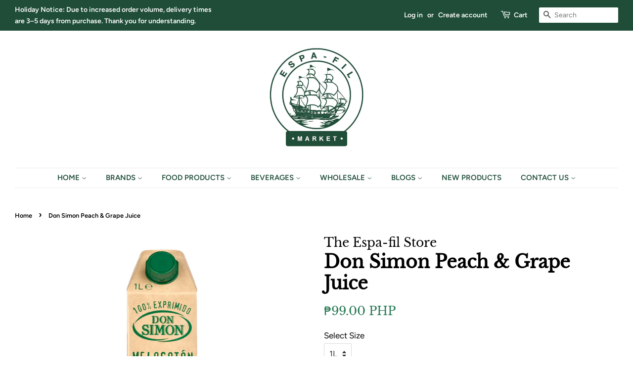

--- FILE ---
content_type: text/html; charset=utf-8
request_url: https://espa-fil.com/products/don-simon-peach-grape
body_size: 31749
content:
<!doctype html>
<html class="no-js">
<head>
<!-- BEAE-GLOBAL-FONT --> 
  
 <!-- END BEAE-GLOBAL-FONT -->

<!-- BEAE-HEADER --><!-- END BEAE-HEADER -->

  <!-- Basic page needs ================================================== -->
  <meta charset="utf-8">
  <meta http-equiv="X-UA-Compatible" content="IE=edge,chrome=1">

  
  <link rel="shortcut icon" href="//espa-fil.com/cdn/shop/files/ESPA-FIL_LOGO_32x32.png?v=1614332604" type="image/png" />
  

  <!-- Title and description ================================================== -->
  <title>
  Don Simon Peach &amp; Grape Juice &ndash; The Espa-fil Market
  </title>

  
  <meta name="description" content="">
  

  <!-- Social meta ================================================== -->
  <!-- /snippets/social-meta-tags.liquid -->




<meta property="og:site_name" content="The Espa-fil Market">
<meta property="og:url" content="https://espa-fil.com/products/don-simon-peach-grape">
<meta property="og:title" content="Don Simon Peach & Grape Juice">
<meta property="og:type" content="product">
<meta property="og:description" content="All your pantry essentials delivered right to your doorstep.">

  <meta property="og:price:amount" content="99.00">
  <meta property="og:price:currency" content="PHP">

<meta property="og:image" content="http://espa-fil.com/cdn/shop/products/8d7589bf-794b-4843-b803-61777d7de195_1200x1200.png?v=1628140683">
<meta property="og:image:secure_url" content="https://espa-fil.com/cdn/shop/products/8d7589bf-794b-4843-b803-61777d7de195_1200x1200.png?v=1628140683">


<meta name="twitter:card" content="summary_large_image">
<meta name="twitter:title" content="Don Simon Peach & Grape Juice">
<meta name="twitter:description" content="All your pantry essentials delivered right to your doorstep.">


  <!-- Helpers ================================================== -->
  <link rel="canonical" href="https://espa-fil.com/products/don-simon-peach-grape">
  <meta name="viewport" content="width=device-width,initial-scale=1">
  <meta name="theme-color" content="#2a7a56">

  <!-- CSS ================================================== -->
  <link href="//espa-fil.com/cdn/shop/t/2/assets/timber.scss.css?v=25751942218452030941765789103" rel="stylesheet" type="text/css" media="all" />
  <link href="//espa-fil.com/cdn/shop/t/2/assets/theme.scss.css?v=150414678787739943301765789103" rel="stylesheet" type="text/css" media="all" />

  <script>
    window.theme = window.theme || {};

    var theme = {
      strings: {
        addToCart: "Add to Cart",
        soldOut: "Sold Out",
        unavailable: "Unavailable",
        zoomClose: "Close (Esc)",
        zoomPrev: "Previous (Left arrow key)",
        zoomNext: "Next (Right arrow key)",
        addressError: "Error looking up that address",
        addressNoResults: "No results for that address",
        addressQueryLimit: "You have exceeded the Google API usage limit. Consider upgrading to a \u003ca href=\"https:\/\/developers.google.com\/maps\/premium\/usage-limits\"\u003ePremium Plan\u003c\/a\u003e.",
        authError: "There was a problem authenticating your Google Maps API Key."
      },
      settings: {
        // Adding some settings to allow the editor to update correctly when they are changed
        enableWideLayout: true,
        typeAccentTransform: false,
        typeAccentSpacing: false,
        baseFontSize: '17px',
        headerBaseFontSize: '36px',
        accentFontSize: '15px'
      },
      variables: {
        mediaQueryMedium: 'screen and (max-width: 768px)',
        bpSmall: false
      },
      moneyFormat: "\u003cspan class=catalogVar\u003e₱{{amount}} PHP\u003c\/span\u003e"
    }

    document.documentElement.className = document.documentElement.className.replace('no-js', 'supports-js');
  </script>

  <!-- Header hook for plugins ================================================== -->
  <script>window.performance && window.performance.mark && window.performance.mark('shopify.content_for_header.start');</script><meta name="google-site-verification" content="kOo3BHPXJRWEtGKKUJxwDqWLV7-xtILj_gkiWL-t8e0">
<meta id="shopify-digital-wallet" name="shopify-digital-wallet" content="/27029372951/digital_wallets/dialog">
<meta name="shopify-checkout-api-token" content="38e128a0b2ed27ae1add42fce7e632d2">
<meta id="in-context-paypal-metadata" data-shop-id="27029372951" data-venmo-supported="false" data-environment="production" data-locale="en_US" data-paypal-v4="true" data-currency="PHP">
<link rel="alternate" type="application/json+oembed" href="https://espa-fil.com/products/don-simon-peach-grape.oembed">
<script async="async" src="/checkouts/internal/preloads.js?locale=en-PH"></script>
<script id="shopify-features" type="application/json">{"accessToken":"38e128a0b2ed27ae1add42fce7e632d2","betas":["rich-media-storefront-analytics"],"domain":"espa-fil.com","predictiveSearch":true,"shopId":27029372951,"locale":"en"}</script>
<script>var Shopify = Shopify || {};
Shopify.shop = "the-espa-fil-store.myshopify.com";
Shopify.locale = "en";
Shopify.currency = {"active":"PHP","rate":"1.0"};
Shopify.country = "PH";
Shopify.theme = {"name":"Minimal","id":79789555735,"schema_name":"Minimal","schema_version":"11.7.14","theme_store_id":380,"role":"main"};
Shopify.theme.handle = "null";
Shopify.theme.style = {"id":null,"handle":null};
Shopify.cdnHost = "espa-fil.com/cdn";
Shopify.routes = Shopify.routes || {};
Shopify.routes.root = "/";</script>
<script type="module">!function(o){(o.Shopify=o.Shopify||{}).modules=!0}(window);</script>
<script>!function(o){function n(){var o=[];function n(){o.push(Array.prototype.slice.apply(arguments))}return n.q=o,n}var t=o.Shopify=o.Shopify||{};t.loadFeatures=n(),t.autoloadFeatures=n()}(window);</script>
<script id="shop-js-analytics" type="application/json">{"pageType":"product"}</script>
<script defer="defer" async type="module" src="//espa-fil.com/cdn/shopifycloud/shop-js/modules/v2/client.init-shop-cart-sync_BT-GjEfc.en.esm.js"></script>
<script defer="defer" async type="module" src="//espa-fil.com/cdn/shopifycloud/shop-js/modules/v2/chunk.common_D58fp_Oc.esm.js"></script>
<script defer="defer" async type="module" src="//espa-fil.com/cdn/shopifycloud/shop-js/modules/v2/chunk.modal_xMitdFEc.esm.js"></script>
<script type="module">
  await import("//espa-fil.com/cdn/shopifycloud/shop-js/modules/v2/client.init-shop-cart-sync_BT-GjEfc.en.esm.js");
await import("//espa-fil.com/cdn/shopifycloud/shop-js/modules/v2/chunk.common_D58fp_Oc.esm.js");
await import("//espa-fil.com/cdn/shopifycloud/shop-js/modules/v2/chunk.modal_xMitdFEc.esm.js");

  window.Shopify.SignInWithShop?.initShopCartSync?.({"fedCMEnabled":true,"windoidEnabled":true});

</script>
<script>(function() {
  var isLoaded = false;
  function asyncLoad() {
    if (isLoaded) return;
    isLoaded = true;
    var urls = ["https:\/\/storage.googleapis.com\/singleton-software-bucket\/variantsincollections\/prod\/main_v2.js?shop=the-espa-fil-store.myshopify.com","https:\/\/omnisnippet1.com\/platforms\/shopify.js?source=scriptTag\u0026v=2025-05-14T10\u0026shop=the-espa-fil-store.myshopify.com"];
    for (var i = 0; i < urls.length; i++) {
      var s = document.createElement('script');
      s.type = 'text/javascript';
      s.async = true;
      s.src = urls[i];
      var x = document.getElementsByTagName('script')[0];
      x.parentNode.insertBefore(s, x);
    }
  };
  if(window.attachEvent) {
    window.attachEvent('onload', asyncLoad);
  } else {
    window.addEventListener('load', asyncLoad, false);
  }
})();</script>
<script id="__st">var __st={"a":27029372951,"offset":28800,"reqid":"7a0fc801-bdf9-4092-9488-cb68217a337c-1769274154","pageurl":"espa-fil.com\/products\/don-simon-peach-grape","u":"cfc1a07708bc","p":"product","rtyp":"product","rid":4837047009303};</script>
<script>window.ShopifyPaypalV4VisibilityTracking = true;</script>
<script id="captcha-bootstrap">!function(){'use strict';const t='contact',e='account',n='new_comment',o=[[t,t],['blogs',n],['comments',n],[t,'customer']],c=[[e,'customer_login'],[e,'guest_login'],[e,'recover_customer_password'],[e,'create_customer']],r=t=>t.map((([t,e])=>`form[action*='/${t}']:not([data-nocaptcha='true']) input[name='form_type'][value='${e}']`)).join(','),a=t=>()=>t?[...document.querySelectorAll(t)].map((t=>t.form)):[];function s(){const t=[...o],e=r(t);return a(e)}const i='password',u='form_key',d=['recaptcha-v3-token','g-recaptcha-response','h-captcha-response',i],f=()=>{try{return window.sessionStorage}catch{return}},m='__shopify_v',_=t=>t.elements[u];function p(t,e,n=!1){try{const o=window.sessionStorage,c=JSON.parse(o.getItem(e)),{data:r}=function(t){const{data:e,action:n}=t;return t[m]||n?{data:e,action:n}:{data:t,action:n}}(c);for(const[e,n]of Object.entries(r))t.elements[e]&&(t.elements[e].value=n);n&&o.removeItem(e)}catch(o){console.error('form repopulation failed',{error:o})}}const l='form_type',E='cptcha';function T(t){t.dataset[E]=!0}const w=window,h=w.document,L='Shopify',v='ce_forms',y='captcha';let A=!1;((t,e)=>{const n=(g='f06e6c50-85a8-45c8-87d0-21a2b65856fe',I='https://cdn.shopify.com/shopifycloud/storefront-forms-hcaptcha/ce_storefront_forms_captcha_hcaptcha.v1.5.2.iife.js',D={infoText:'Protected by hCaptcha',privacyText:'Privacy',termsText:'Terms'},(t,e,n)=>{const o=w[L][v],c=o.bindForm;if(c)return c(t,g,e,D).then(n);var r;o.q.push([[t,g,e,D],n]),r=I,A||(h.body.append(Object.assign(h.createElement('script'),{id:'captcha-provider',async:!0,src:r})),A=!0)});var g,I,D;w[L]=w[L]||{},w[L][v]=w[L][v]||{},w[L][v].q=[],w[L][y]=w[L][y]||{},w[L][y].protect=function(t,e){n(t,void 0,e),T(t)},Object.freeze(w[L][y]),function(t,e,n,w,h,L){const[v,y,A,g]=function(t,e,n){const i=e?o:[],u=t?c:[],d=[...i,...u],f=r(d),m=r(i),_=r(d.filter((([t,e])=>n.includes(e))));return[a(f),a(m),a(_),s()]}(w,h,L),I=t=>{const e=t.target;return e instanceof HTMLFormElement?e:e&&e.form},D=t=>v().includes(t);t.addEventListener('submit',(t=>{const e=I(t);if(!e)return;const n=D(e)&&!e.dataset.hcaptchaBound&&!e.dataset.recaptchaBound,o=_(e),c=g().includes(e)&&(!o||!o.value);(n||c)&&t.preventDefault(),c&&!n&&(function(t){try{if(!f())return;!function(t){const e=f();if(!e)return;const n=_(t);if(!n)return;const o=n.value;o&&e.removeItem(o)}(t);const e=Array.from(Array(32),(()=>Math.random().toString(36)[2])).join('');!function(t,e){_(t)||t.append(Object.assign(document.createElement('input'),{type:'hidden',name:u})),t.elements[u].value=e}(t,e),function(t,e){const n=f();if(!n)return;const o=[...t.querySelectorAll(`input[type='${i}']`)].map((({name:t})=>t)),c=[...d,...o],r={};for(const[a,s]of new FormData(t).entries())c.includes(a)||(r[a]=s);n.setItem(e,JSON.stringify({[m]:1,action:t.action,data:r}))}(t,e)}catch(e){console.error('failed to persist form',e)}}(e),e.submit())}));const S=(t,e)=>{t&&!t.dataset[E]&&(n(t,e.some((e=>e===t))),T(t))};for(const o of['focusin','change'])t.addEventListener(o,(t=>{const e=I(t);D(e)&&S(e,y())}));const B=e.get('form_key'),M=e.get(l),P=B&&M;t.addEventListener('DOMContentLoaded',(()=>{const t=y();if(P)for(const e of t)e.elements[l].value===M&&p(e,B);[...new Set([...A(),...v().filter((t=>'true'===t.dataset.shopifyCaptcha))])].forEach((e=>S(e,t)))}))}(h,new URLSearchParams(w.location.search),n,t,e,['guest_login'])})(!0,!0)}();</script>
<script integrity="sha256-4kQ18oKyAcykRKYeNunJcIwy7WH5gtpwJnB7kiuLZ1E=" data-source-attribution="shopify.loadfeatures" defer="defer" src="//espa-fil.com/cdn/shopifycloud/storefront/assets/storefront/load_feature-a0a9edcb.js" crossorigin="anonymous"></script>
<script data-source-attribution="shopify.dynamic_checkout.dynamic.init">var Shopify=Shopify||{};Shopify.PaymentButton=Shopify.PaymentButton||{isStorefrontPortableWallets:!0,init:function(){window.Shopify.PaymentButton.init=function(){};var t=document.createElement("script");t.src="https://espa-fil.com/cdn/shopifycloud/portable-wallets/latest/portable-wallets.en.js",t.type="module",document.head.appendChild(t)}};
</script>
<script data-source-attribution="shopify.dynamic_checkout.buyer_consent">
  function portableWalletsHideBuyerConsent(e){var t=document.getElementById("shopify-buyer-consent"),n=document.getElementById("shopify-subscription-policy-button");t&&n&&(t.classList.add("hidden"),t.setAttribute("aria-hidden","true"),n.removeEventListener("click",e))}function portableWalletsShowBuyerConsent(e){var t=document.getElementById("shopify-buyer-consent"),n=document.getElementById("shopify-subscription-policy-button");t&&n&&(t.classList.remove("hidden"),t.removeAttribute("aria-hidden"),n.addEventListener("click",e))}window.Shopify?.PaymentButton&&(window.Shopify.PaymentButton.hideBuyerConsent=portableWalletsHideBuyerConsent,window.Shopify.PaymentButton.showBuyerConsent=portableWalletsShowBuyerConsent);
</script>
<script>
  function portableWalletsCleanup(e){e&&e.src&&console.error("Failed to load portable wallets script "+e.src);var t=document.querySelectorAll("shopify-accelerated-checkout .shopify-payment-button__skeleton, shopify-accelerated-checkout-cart .wallet-cart-button__skeleton"),e=document.getElementById("shopify-buyer-consent");for(let e=0;e<t.length;e++)t[e].remove();e&&e.remove()}function portableWalletsNotLoadedAsModule(e){e instanceof ErrorEvent&&"string"==typeof e.message&&e.message.includes("import.meta")&&"string"==typeof e.filename&&e.filename.includes("portable-wallets")&&(window.removeEventListener("error",portableWalletsNotLoadedAsModule),window.Shopify.PaymentButton.failedToLoad=e,"loading"===document.readyState?document.addEventListener("DOMContentLoaded",window.Shopify.PaymentButton.init):window.Shopify.PaymentButton.init())}window.addEventListener("error",portableWalletsNotLoadedAsModule);
</script>

<script type="module" src="https://espa-fil.com/cdn/shopifycloud/portable-wallets/latest/portable-wallets.en.js" onError="portableWalletsCleanup(this)" crossorigin="anonymous"></script>
<script nomodule>
  document.addEventListener("DOMContentLoaded", portableWalletsCleanup);
</script>

<link id="shopify-accelerated-checkout-styles" rel="stylesheet" media="screen" href="https://espa-fil.com/cdn/shopifycloud/portable-wallets/latest/accelerated-checkout-backwards-compat.css" crossorigin="anonymous">
<style id="shopify-accelerated-checkout-cart">
        #shopify-buyer-consent {
  margin-top: 1em;
  display: inline-block;
  width: 100%;
}

#shopify-buyer-consent.hidden {
  display: none;
}

#shopify-subscription-policy-button {
  background: none;
  border: none;
  padding: 0;
  text-decoration: underline;
  font-size: inherit;
  cursor: pointer;
}

#shopify-subscription-policy-button::before {
  box-shadow: none;
}

      </style>

<script>window.performance && window.performance.mark && window.performance.mark('shopify.content_for_header.end');</script>

  <script src="//espa-fil.com/cdn/shop/t/2/assets/jquery-2.2.3.min.js?v=58211863146907186831588051605" type="text/javascript"></script>

  <script src="//espa-fil.com/cdn/shop/t/2/assets/lazysizes.min.js?v=155223123402716617051588051606" async="async"></script>

  
  

<script type="text/javascript">
	
		var productVICHandle = 'don-simon-peach-grape';
	
	var isCartPage = false;
	
</script>
<link href="//espa-fil.com/cdn/shop/t/2/assets/alert.css?v=135610300445096884681589256055" rel="stylesheet" type="text/css" media="all" />
<link href="//espa-fil.com/cdn/shop/t/2/assets/variants-in-catalog.css?v=106550182518350331731589256057" rel="stylesheet" type="text/css" media="all" />
<script src="//espa-fil.com/cdn/shop/t/2/assets/alert.js?v=10418052424899582361589256059" type="text/javascript"></script>
<script type="text/javascript">var show_type = '1';var combinations_or_variants = '1';var select_or_radio_combinations = '0';var select_or_radio = '0';var only_available_combinations = '0';var show_price_for_combination = '1';var show_variants_names = '1';var show_add_to_cart = '1';var show_product_count = '1';var add_to_cart_title = 'Add To Cart';var unavailable_title = 'Out Of Stock';var button_label_color = '#ffffff';var button_background_color = '#000000';var mini_cart_path = '';var show_message = '1';var message_type = '0';var fixed_message_position = '0';var message_text = 'Awesome! {LINKED_NAME} was successfully added to your shopping cart. Close this window to keep shopping!';var message_text_color = '#000000';var message_background_color = '#ffffff';var message_hide_time = '3';var message_font_size = '14';var change_images = '0';var change_prices = '1';var show_go_to_product = '1';var go_to_product_label = 'View Product';var button_go_to_product_label_color = '#ffffff';var button_go_to_product_background_color = '#903014';var money_format = '<span class=catalogVar>₱ PHP</span>';var vic_money_format = '₱@@amount&& PHP';</script>

<script type="text/javascript">
    function appendVariantsAndATCButtonOverride(arguments) {
        element = arguments[0]; 
        product = arguments[1];
        jQuery = arguments[2];
        ajaxFindedProducts[product.id] = product;
        if (jQuery('.VICParent[data-vic-product-id='+ product.id +']').length > 0) {
            variantsForm = jQuery('<form class="variantsForm" data-id="' + product.id +'">' + callFunctionVIC('renderProductVariants', [element, product, jQuery], true) + callFunctionVIC('renderGoToProductButton', [element, product, jQuery], true) + callFunctionVIC('renderProductAddToCartButton', [element, product, jQuery], true) + '</form>').insertAfter(jQuery('.VICParent[data-vic-product-id='+ product.id +']').parents('.grid-link:eq(0)'));
            selectedCombination = callFunctionVIC('getSelectedCombination', [variantsForm, jQuery], true);
            callFunctionVIC('setProductPrice', [variantsForm, selectedCombination.price, parseInt(variantsForm.attr('data-id')), vic_money_format, jQuery], false);
            // if (selectedCombination.featured_image != null) {
            // 	callFunctionVIC('setProductImage', [variantsForm, selectedCombination.featured_image.src, parseInt(variantsForm.attr('data-id')), jQuery], false);
            // }
            callFunctionVIC('setAddToCartButtonLabel', [variantsForm, selectedCombination.available], false);
            callFunctionVIC('setAddToCartButtonHeight', [variantsForm, jQuery], false);
        }
    }
</script>

<!-- BEGIN app block: shopify://apps/pagefly-page-builder/blocks/app-embed/83e179f7-59a0-4589-8c66-c0dddf959200 -->

<!-- BEGIN app snippet: pagefly-cro-ab-testing-main -->







<script>
  ;(function () {
    const url = new URL(window.location)
    const viewParam = url.searchParams.get('view')
    if (viewParam && viewParam.includes('variant-pf-')) {
      url.searchParams.set('pf_v', viewParam)
      url.searchParams.delete('view')
      window.history.replaceState({}, '', url)
    }
  })()
</script>



<script type='module'>
  
  window.PAGEFLY_CRO = window.PAGEFLY_CRO || {}

  window.PAGEFLY_CRO['data_debug'] = {
    original_template_suffix: "all_products",
    allow_ab_test: false,
    ab_test_start_time: 0,
    ab_test_end_time: 0,
    today_date_time: 1769274154000,
  }
  window.PAGEFLY_CRO['GA4'] = { enabled: false}
</script>

<!-- END app snippet -->








  <script src='https://cdn.shopify.com/extensions/019bb4f9-aed6-78a3-be91-e9d44663e6bf/pagefly-page-builder-215/assets/pagefly-helper.js' defer='defer'></script>

  <script src='https://cdn.shopify.com/extensions/019bb4f9-aed6-78a3-be91-e9d44663e6bf/pagefly-page-builder-215/assets/pagefly-general-helper.js' defer='defer'></script>

  <script src='https://cdn.shopify.com/extensions/019bb4f9-aed6-78a3-be91-e9d44663e6bf/pagefly-page-builder-215/assets/pagefly-snap-slider.js' defer='defer'></script>

  <script src='https://cdn.shopify.com/extensions/019bb4f9-aed6-78a3-be91-e9d44663e6bf/pagefly-page-builder-215/assets/pagefly-slideshow-v3.js' defer='defer'></script>

  <script src='https://cdn.shopify.com/extensions/019bb4f9-aed6-78a3-be91-e9d44663e6bf/pagefly-page-builder-215/assets/pagefly-slideshow-v4.js' defer='defer'></script>

  <script src='https://cdn.shopify.com/extensions/019bb4f9-aed6-78a3-be91-e9d44663e6bf/pagefly-page-builder-215/assets/pagefly-glider.js' defer='defer'></script>

  <script src='https://cdn.shopify.com/extensions/019bb4f9-aed6-78a3-be91-e9d44663e6bf/pagefly-page-builder-215/assets/pagefly-slideshow-v1-v2.js' defer='defer'></script>

  <script src='https://cdn.shopify.com/extensions/019bb4f9-aed6-78a3-be91-e9d44663e6bf/pagefly-page-builder-215/assets/pagefly-product-media.js' defer='defer'></script>

  <script src='https://cdn.shopify.com/extensions/019bb4f9-aed6-78a3-be91-e9d44663e6bf/pagefly-page-builder-215/assets/pagefly-product.js' defer='defer'></script>


<script id='pagefly-helper-data' type='application/json'>
  {
    "page_optimization": {
      "assets_prefetching": false
    },
    "elements_asset_mapper": {
      "Accordion": "https://cdn.shopify.com/extensions/019bb4f9-aed6-78a3-be91-e9d44663e6bf/pagefly-page-builder-215/assets/pagefly-accordion.js",
      "Accordion3": "https://cdn.shopify.com/extensions/019bb4f9-aed6-78a3-be91-e9d44663e6bf/pagefly-page-builder-215/assets/pagefly-accordion3.js",
      "CountDown": "https://cdn.shopify.com/extensions/019bb4f9-aed6-78a3-be91-e9d44663e6bf/pagefly-page-builder-215/assets/pagefly-countdown.js",
      "GMap1": "https://cdn.shopify.com/extensions/019bb4f9-aed6-78a3-be91-e9d44663e6bf/pagefly-page-builder-215/assets/pagefly-gmap.js",
      "GMap2": "https://cdn.shopify.com/extensions/019bb4f9-aed6-78a3-be91-e9d44663e6bf/pagefly-page-builder-215/assets/pagefly-gmap.js",
      "GMapBasicV2": "https://cdn.shopify.com/extensions/019bb4f9-aed6-78a3-be91-e9d44663e6bf/pagefly-page-builder-215/assets/pagefly-gmap.js",
      "GMapAdvancedV2": "https://cdn.shopify.com/extensions/019bb4f9-aed6-78a3-be91-e9d44663e6bf/pagefly-page-builder-215/assets/pagefly-gmap.js",
      "HTML.Video": "https://cdn.shopify.com/extensions/019bb4f9-aed6-78a3-be91-e9d44663e6bf/pagefly-page-builder-215/assets/pagefly-htmlvideo.js",
      "HTML.Video2": "https://cdn.shopify.com/extensions/019bb4f9-aed6-78a3-be91-e9d44663e6bf/pagefly-page-builder-215/assets/pagefly-htmlvideo2.js",
      "HTML.Video3": "https://cdn.shopify.com/extensions/019bb4f9-aed6-78a3-be91-e9d44663e6bf/pagefly-page-builder-215/assets/pagefly-htmlvideo2.js",
      "BackgroundVideo": "https://cdn.shopify.com/extensions/019bb4f9-aed6-78a3-be91-e9d44663e6bf/pagefly-page-builder-215/assets/pagefly-htmlvideo2.js",
      "Instagram": "https://cdn.shopify.com/extensions/019bb4f9-aed6-78a3-be91-e9d44663e6bf/pagefly-page-builder-215/assets/pagefly-instagram.js",
      "Instagram2": "https://cdn.shopify.com/extensions/019bb4f9-aed6-78a3-be91-e9d44663e6bf/pagefly-page-builder-215/assets/pagefly-instagram.js",
      "Insta3": "https://cdn.shopify.com/extensions/019bb4f9-aed6-78a3-be91-e9d44663e6bf/pagefly-page-builder-215/assets/pagefly-instagram3.js",
      "Tabs": "https://cdn.shopify.com/extensions/019bb4f9-aed6-78a3-be91-e9d44663e6bf/pagefly-page-builder-215/assets/pagefly-tab.js",
      "Tabs3": "https://cdn.shopify.com/extensions/019bb4f9-aed6-78a3-be91-e9d44663e6bf/pagefly-page-builder-215/assets/pagefly-tab3.js",
      "ProductBox": "https://cdn.shopify.com/extensions/019bb4f9-aed6-78a3-be91-e9d44663e6bf/pagefly-page-builder-215/assets/pagefly-cart.js",
      "FBPageBox2": "https://cdn.shopify.com/extensions/019bb4f9-aed6-78a3-be91-e9d44663e6bf/pagefly-page-builder-215/assets/pagefly-facebook.js",
      "FBLikeButton2": "https://cdn.shopify.com/extensions/019bb4f9-aed6-78a3-be91-e9d44663e6bf/pagefly-page-builder-215/assets/pagefly-facebook.js",
      "TwitterFeed2": "https://cdn.shopify.com/extensions/019bb4f9-aed6-78a3-be91-e9d44663e6bf/pagefly-page-builder-215/assets/pagefly-twitter.js",
      "Paragraph4": "https://cdn.shopify.com/extensions/019bb4f9-aed6-78a3-be91-e9d44663e6bf/pagefly-page-builder-215/assets/pagefly-paragraph4.js",

      "AliReviews": "https://cdn.shopify.com/extensions/019bb4f9-aed6-78a3-be91-e9d44663e6bf/pagefly-page-builder-215/assets/pagefly-3rd-elements.js",
      "BackInStock": "https://cdn.shopify.com/extensions/019bb4f9-aed6-78a3-be91-e9d44663e6bf/pagefly-page-builder-215/assets/pagefly-3rd-elements.js",
      "GloboBackInStock": "https://cdn.shopify.com/extensions/019bb4f9-aed6-78a3-be91-e9d44663e6bf/pagefly-page-builder-215/assets/pagefly-3rd-elements.js",
      "GrowaveWishlist": "https://cdn.shopify.com/extensions/019bb4f9-aed6-78a3-be91-e9d44663e6bf/pagefly-page-builder-215/assets/pagefly-3rd-elements.js",
      "InfiniteOptionsShopPad": "https://cdn.shopify.com/extensions/019bb4f9-aed6-78a3-be91-e9d44663e6bf/pagefly-page-builder-215/assets/pagefly-3rd-elements.js",
      "InkybayProductPersonalizer": "https://cdn.shopify.com/extensions/019bb4f9-aed6-78a3-be91-e9d44663e6bf/pagefly-page-builder-215/assets/pagefly-3rd-elements.js",
      "LimeSpot": "https://cdn.shopify.com/extensions/019bb4f9-aed6-78a3-be91-e9d44663e6bf/pagefly-page-builder-215/assets/pagefly-3rd-elements.js",
      "Loox": "https://cdn.shopify.com/extensions/019bb4f9-aed6-78a3-be91-e9d44663e6bf/pagefly-page-builder-215/assets/pagefly-3rd-elements.js",
      "Opinew": "https://cdn.shopify.com/extensions/019bb4f9-aed6-78a3-be91-e9d44663e6bf/pagefly-page-builder-215/assets/pagefly-3rd-elements.js",
      "Powr": "https://cdn.shopify.com/extensions/019bb4f9-aed6-78a3-be91-e9d44663e6bf/pagefly-page-builder-215/assets/pagefly-3rd-elements.js",
      "ProductReviews": "https://cdn.shopify.com/extensions/019bb4f9-aed6-78a3-be91-e9d44663e6bf/pagefly-page-builder-215/assets/pagefly-3rd-elements.js",
      "PushOwl": "https://cdn.shopify.com/extensions/019bb4f9-aed6-78a3-be91-e9d44663e6bf/pagefly-page-builder-215/assets/pagefly-3rd-elements.js",
      "ReCharge": "https://cdn.shopify.com/extensions/019bb4f9-aed6-78a3-be91-e9d44663e6bf/pagefly-page-builder-215/assets/pagefly-3rd-elements.js",
      "Rivyo": "https://cdn.shopify.com/extensions/019bb4f9-aed6-78a3-be91-e9d44663e6bf/pagefly-page-builder-215/assets/pagefly-3rd-elements.js",
      "TrackingMore": "https://cdn.shopify.com/extensions/019bb4f9-aed6-78a3-be91-e9d44663e6bf/pagefly-page-builder-215/assets/pagefly-3rd-elements.js",
      "Vitals": "https://cdn.shopify.com/extensions/019bb4f9-aed6-78a3-be91-e9d44663e6bf/pagefly-page-builder-215/assets/pagefly-3rd-elements.js",
      "Wiser": "https://cdn.shopify.com/extensions/019bb4f9-aed6-78a3-be91-e9d44663e6bf/pagefly-page-builder-215/assets/pagefly-3rd-elements.js"
    },
    "custom_elements_mapper": {
      "pf-click-action-element": "https://cdn.shopify.com/extensions/019bb4f9-aed6-78a3-be91-e9d44663e6bf/pagefly-page-builder-215/assets/pagefly-click-action-element.js",
      "pf-dialog-element": "https://cdn.shopify.com/extensions/019bb4f9-aed6-78a3-be91-e9d44663e6bf/pagefly-page-builder-215/assets/pagefly-dialog-element.js"
    }
  }
</script>


<!-- END app block --><!-- BEGIN app block: shopify://apps/sami-wholesale/blocks/app-embed-block/799b9db0-2c2b-4b20-8675-98acd123fbb2 --><style>.samita-ws-loading [samitaWS-cart-item-key],.samita-ws-loading [samitaWS-product-id],.samita-ws-loading [samitaWS-variant-id],.samita-ws-loading [samitaWS-cart-total-price],.samita-ws-loading [samitaWS-cart-total-discount],.samita-ws-loading [data-cart-item-regular-price],.samita-ws-loading [samitaWS-ajax-cart-subtotal],.samita-ws-loading [data-cart-subtotal],.samita-ws-loading [samitaws-product-price]{visibility:hidden;opacity:0}[samitaws-product-main-price="true"] [samitaws-product-price]{visibility:hidden;opacity:0}.samitaWS-original-checkout-button,.samitaWS-original-atc-button{visibility:hidden;opacity:0;display:none!important}.samita-ws-loading .shopify-payment-button .shopify-payment-button__button--unbranded{visibility:hidden;opacity:0;display:none!important}</style><script type="text/javascript">
    document.getElementsByTagName('html')[0].classList.add('samita-ws-loading', 'samita-ws-enable');
    window.addEventListener("samitaWSRenderWholesaleCompleted", function(e){
        document.getElementsByTagName('html')[0].classList.remove('samita-ws-loading');
    });
    var samitaWSRgFormRecaptchaInit = function(){};
    var samitaWholesaleRecaptchaInit = function(){};
    
    window.Samita = window.Samita || {};
    window.Samita.Wholesale = window.Samita.Wholesale || {};Samita.Wholesale.shop = {"configuration":{"money_format":"<span class=catalogVar>₱{{amount}} PHP</span>"},"pricing":{"plan":"BETA","features":{"wholesale_pricing_number":-1,"wholesale_pricing_apply_customer_tag":true,"wholesale_pricing_apply_product_tag":true,"wholesale_pricing_apply_selected_product":-1,"wholesale_pricing_apply_selected_collection":true,"wholesale_pricing_apply_variants":true,"wholesale_pricing_exclude_customer":true,"wholesale_pricing_exclude_product":true,"wholesale_pricing_selected_market":true,"wholesale_pricing_discount_group":true,"wholesale_pricing_schedule":true,"wholesale_pricing_export":true,"wholesale_pricing_import":true,"isMultiLanguage":true,"volume_pricing_number":-1,"volume_pricing_apply_customer_tag":true,"volume_pricing_apply_product_tag":true,"volume_pricing_apply_selected_product":-1,"volume_pricing_apply_selected_collection":true,"volume_pricing_apply_variants":true,"volume_pricing_exclude_customer":true,"volume_pricing_exclude_product":true,"volume_pricing_selected_market":true,"volume_pricing_discount_type":true,"volume_pricing_customize":true,"volume_pricing_translation":true,"volume_pricing_schedule":true,"volume_pricing_export":true,"volume_pricing_import":true,"volume_pricing_change_template":true,"registration_form_number":-1,"registration_form_recaptcha":true,"registration_form_integration_shopify":true,"registration_form_condition_logic":true,"registration_form_custom_css":true,"registration_form_publish":true,"registration_form_template":true,"registration_form_auto_tag":true,"registration_form_field":true,"quick_order_number":-1,"quick_order_new_ui":true,"quick_order_apply_collection":true,"order_limit_number":-1,"order_limit_apply_customer_tag":true,"order_limit_apply_product_tag":true,"order_limit_apply_selected_product":-1,"order_limit_apply_selected_collection":true,"order_limit_exclude_customer":true,"order_limit_exclude_product":true,"order_limit_selected_market":true,"order_limit_apply_type":true,"order_limit_scope":true,"order_limit_customize":true,"order_limit_translation":true,"shipping_rate_number":-1,"shipping_rate_apply_customer_tag":true,"shipping_rate_apply_product_tag":true,"shipping_rate_apply_selected_product":-1,"shipping_rate_apply_selected_collection":true,"shipping_rate_exclude_customer":true,"shipping_rate_exclude_product":true,"shipping_rate_selected_market":true,"shipping_rate_limit_cart_total":true,"shipping_rate_limit_per_customer":true,"shipping_rate_scope":true,"shipping_rate_scope_option":-1,"extra_fee_number":-1,"extra_fee_apply_customer_tag":true,"extra_fee_apply_product_tag":true,"extra_fee_apply_selected_product":-1,"extra_fee_apply_selected_collection":true,"extra_fee_exclude_customer":true,"extra_fee_exclude_product":true,"extra_fee_selected_market":true,"extra_fee_apply_type":true,"extra_fee_scope":true,"extra_fee_scope_option":-1,"extra_fee_free_ship":true,"extra_fee_customize":true,"extra_fee_translation":true,"payment_term_number":-1,"payment_term_apply_customer_tag":true,"payment_term_apply_selected_customer":true,"payment_term_apply_selected_product":-1,"payment_term_apply_selected_collection":true,"payment_term_apply_product_tag":true,"payment_term_exclude_customer":true,"payment_term_exclude_product":true,"payment_term_selected_market":true,"payment_term_due_later":true,"payment_term_order_condition":true,"payment_term_customize":true,"payment_term_notification":true,"payment_term_pdf":true,"payment_term_customer_account":true,"payment_term_email_invoice":true,"payment_term_export_invoice":true,"tax_exempt_number":false,"tax_exempt_apply_customer_tag":false,"tax_exempt_exclude_customer":false,"tax_exempt_eu_on_cart":false,"tax_exempt_uk_on_cart":false,"tax_exempt_abn_on_cart":false,"tax_exempt_us_on_cart":false,"tax_exempt_india_on_cart":false,"tax_exempt_add_discount_to_exclude":false,"tax_exempt_required":false,"tax_exempt_auto_exempt":false,"tax_exempt_auto_redirect_checkout":false,"tax_exempt_eu_countries":false,"tax_display_number":false,"tax_display_apply_customer_tag":false,"tax_display_exclude_customer":false,"tax_display_apply_selected_product":false,"tax_display_apply_selected_collection":false,"tax_display_apply_product_tag":false,"tax_display_exclude_product":false,"tax_display_on_product":false,"tax_display_on_cart":false,"tax_display_on_page":false,"tax_display_location_detection":false,"tax_display_integration_shopify":false,"tax_display_price_include_tax":false,"tax_display_synchronize":false,"tax_display_override":false,"integrate_shopify_pos":false}},"settings":{"cart_drawer":{"template":"default","design":{"bg_navigation":"#DDDDDD","txt_navigation":"#000000","bg_active_navigation":"#FFFFFF","txt_active_navigation":"#000000","bg_content":"#FFFFFF","txt_content":"#000000","bg_footer":"#f5f5f5","txt_footer":"#000000","bg_footer_button":"#000000","txt_footer_button":"#FFFFFF","bg_footer_hover_button":"#000000","txt_footer_hover_button":"#FFFFFF"},"enable":false},"cart_page":[],"encryption_registration_form_id":true,"general":{"cart_page":true,"multiple_volume_pricing":"newest","multiple_wholesale_pricing":"newest","quick_order_page":{"minimum_search_key":3},"reCaptcha":{"recaptchaType":"v2","siteKey":false,"languageCode":"en"},"show_crossout_price":true,"show_compare_crossout_price":false},"extra_fee":{"design":{"bg_tbHeader":"#ffffff","bg_tbRow":"#ffffff","text_tbHeader":"#121212","text_tbRow":"#121212","border_color":"#ebebeb","border_style":"solid","txt_headerFontsize":16,"txt_rowFontsize":14},"show_on":{"pages":["product","cart","drawer"]}},"payment_term":[],"shipping_rate":{"apply":"lowest"},"order_limit":{"design":{"bg_ppHeader":"#ffb400","text_ppHeader":"#121212bf","bg_ppContent":"#ffffffbf","text_ppContent":"#121212bf"}},"tax_exempt":[],"tax_display":[],"taxes":[],"translations":{"default":{"volume_table":{"qty":"Qty","amount":"Amount","amount_range":"Amount Range","price":"Price","discount":"Discount","buy_qty":"Buy {{qty}}","buy_amount":"Buy {{amount}}","discount_percent":"{{percent}} Off"},"box_discount":{"label":"Discount","discount_code":"Discount code","apply_discount":"Apply discount","enter_a_valid_discount_code":"Enter a valid discount code","discount_code_is_not_valid_for_the_items_in_your_cart":"Discount code is not valid for the items in your cart","accepted_discounts_calculated_at_checkout":"Accepted! Discounts calculated at checkout"},"quick_order_table":{"name":"Name","image":"Image","price":"Price","compare_at_price":"Compare At Price","product_sku":"Product SKU","vendor":"Vendor","type":"Type","quantity":"Quantity","action":"Action","count_products":"{{count_products}} products","show_count_variants":"Show {{count_variants}} Variants","hide_count_variants":"Hide {{count_variants}} Variants","add_to_cart":"Add To Cart","no_data":"No Data","search_products":"Search Products","search":"Search","your_cart":"Your Cart({{cart_total_items}})","all_products":"All Products","collection_by":"Collection by:","added":"Added!","added_to_cart_success":"Added to Cart Success !","view_cart_and_checkout":"View Cart & Checkout","out_of_stock":"Out of stock","please_select_quantity":"Please Select Quantity","error":"Error!","you_can_only_add_quantity_of_this_to_your_cart":"You can only add {{max_quantity}} of this item to your cart.","volume_pricing":"Volume pricing","load_more":"Load more","quantity_in_cart":"Quantity ({{quantity_in_cart}} in cart)"},"account_table":{"details":"Details","noValue":"No value","tags":"Tags","notes":"Notes","addresses":"Addresses"},"cart_drawer":{"my_account":"My Account","my_cart":"My Cart","logout":"Logout","my_wholesale_cart":"My Wholesale Cart","add_product_by_sku":"Add product by SKU","options":"Options","you_have_no_items_in_your_order":"You have no items in your order!","sub_total":"Sub-total","total_line":"{{total_line}} line","total_items":"{{total_items}} items","proceed_to_checkout":"Proceed to Checkout","tax_and_shipping_costs_calculated_during_checkout":"Tax and shipping costs calculated during checkout","recent_order":"Recent order","clear_order":"Clear order","shopping_lists":"Shopping list","view":"View","view_all":"View all","order":"Order#","date":"Date","amount":"Amount","status":"Status","actions":"Actions","email_address":"Email address","name":"Name","company":"Company","country":"Country","address_book":"Address book","default_shipping_address":"Default shipping address","browse_our_website_to_begin_adding_products_or_use_the_quick_add_box_above":"Browse our website to begin adding products or use the quick add box above.","none_data":"None Data","not_logged_in":"Not logged in!","please_login_to_view_information":"Please {{login|log in}} to view information.","my_details":"My Details","order_history":"Orders History","orders":"Orders","style":"Style:","sku":"SKU:","unfulfilled":"Unfulfilled","fulfilled":"Fulfilled","add_to_cart":"Add To Cart","no_results_found_for_search_value":"No results found for \"{{searchValue}}\"","check_the_spelling_or_use_a_different_word_or_phrase":"Check the spelling or use a different word or phrase.","products":"Products","order_date":"Order date","shipping_method":"Shipping method","total":"Total","add_to_cart_again":"Add To Cart Again","shipping__title":"Shipping ({{shipping_title}})","subtotal":"Subtotal","tax_vat_amount":"Tax VAT({{percent_amount}})","product_add_to_cart_successful":"Product add to cart successful","please_try_again":"Please try again","error":"Error!","added_to_cart":"Added To Cart!","view_cart_and_checkout":"View Cart & Checkout","items_are_no_longer_available":"Items are no longer available.","login":"Login"},"order_limit":{"you_must_select_at_least_minimum_quantity_products":"You must select at least {{minimum_quantity}} products","you_can_only_purchase_a_minimum_of_minimum_amount":"You can only purchase a minimum of {{minimum_amount}}.","you_must_select_at_least_minimum_weight_weight_unit":"You must select at least {{minimum_weight}} {{weight_unit}}.","you_must_select_a_maximum_of_quantity_products":"You can select a maximum of {{maximum_quantity}} products","you_can_only_purchase_a_maximum_of_maximum_amount":"You are only allowed to purchase a maximum of {{maximum_amount}}.","you_must_select_at_maximum_of_maximum_weight_weight_unit":"You can only select a maximum of {{maximum_weight}} {{weight_unit}}.","cannot_place_order_conditions_not_met":"Cannot place order , conditions not met","you_must_add_a_valid_number_of_product_value_which_is_no_more_than":"You must add a valid number of product value which is no more than","you_must_add_a_valid_number_of_product_value_which_is_no_less_than":"You must add a valid number of product value which is no less than","your_order_amount_must_be_greater_than_or_equal_to":"Your order amount must be greater than (or equal to)","your_order_amount_must_be_less_than_or_equal_to":"Your order amount must be less than (or equal to)","products":"product(s)"},"extra_fee":{"quantity":"Qty","amount_range":"Amount Range","weight_range_kilogram":"Weight Range (Kg)","fee":"Fee","free_ship":"Free Ship","yes":"Yes","no":"No"}}},"translations_published":[],"notUseFileApp":{"search":false,"quickOrderForm":true},"useAppProxy":{"search":false},"discountCode":"SamitaWS-B2B-Discount","custom":{"quickOrderFormAllPages":false}},"Addons":{"shippingRate":{"enable":false},"orderLimit":{"enable":false},"extraFee":{"enable":false}},"url":"the-espa-fil-store.myshopify.com","api_url":"/apps/sami-wholesale","app_url":"https://wholesale.samita.io"};
        Samita.Wholesale.shop.configuration = Samita.Wholesale.shop.configuration || {};
        Samita.Wholesale.shop.configuration.money_format = "\u003cspan class=catalogVar\u003e₱{{amount}} PHP\u003c\/span\u003e";if (typeof Shopify!= "undefined" && typeof Shopify.theme != "undefined" && Shopify.theme.id == 79789555735) {
                    Samita.Wholesale.themeInfo = {"id":79789555735,"name":"Minimal","role":"main","theme_store_id":380,"theme_name":"Minimal","theme_version":"11.7.14"};
                }
                if (typeof Shopify!= "undefined" && !Shopify?.theme) {
                    Samita.Wholesale.themeInfo = {"id":79789555735,"name":"Minimal","role":"main","theme_store_id":380,"theme_name":"Minimal","theme_version":"11.7.14"};
                }if (typeof Shopify!= "undefined" && typeof Shopify.theme != "undefined" && Shopify.theme.id == 79789555735) {
                    Samita.Wholesale.theme = {"selectors":{"product":{"element":["#product-box","#ProductSection",".grid.product-single",".product-main",".gfqv-product-wrapper",".ga-product",".product-scope"],"form":["form.shopify-product-form","form.ProductForm",".shopify-product-form",".product-form",".home-product form[action*=\"/cart/add\"]",".product-form--regular form[action*=\"/cart/add\"]",".shop-product form[action*=\"/cart/add\"]","#shopify-section-featured-product form[action*=\"/cart/add\"]","form.apb-product-form","product-form form[action*=\"/cart/add\"]",".product-page form[action*=\"/cart/add\"]","[id*=\"ProductSection--\"] form[action*=\"/cart/add\"]","form#add-to-cart-form","form.sf-cart__form","form.productForm","form.product-form","form.product-single__form","form.shopify-product-form","form.atc-form","form.atc-form-mobile","form[action*=\"/cart/add\"]:not([hidden])"],"price":[".featured-price-section","#product-price",".grid-product__price","#ProductPrice","#single_product__price-template-product",".product-price",".product__price—reg","#productPrice-product-template",".product__current-price",".product-thumb-caption-price-current",".product-item-caption-price-current",".grid-product__price,.product__price","span.price","span.product-price",".productitem--price",".product-pricing","div.price","span.money",".product-item__price",".product-list-item-price","p.price",".product-meta__prices","div.product-price","span#price",".price.money","h3.price","a.price",".price-area",".product-item-price",".pricearea",".collectionGrid .collectionBlock-info > p","#ComparePrice",".product--price-wrapper",".product-page--price-wrapper",".color--shop-accent.font-size--s.t--meta.f--main",".ComparePrice",".ProductPrice",".prodThumb .title span:last-child",".price",".product-single__price-product-template",".product-info-price",".price-money",".prod-price","#price-field",".product-grid--price",".prices,.pricing","#product-price",".money-styling",".compare-at-price",".product-item--price",".card__price",".product-card__price",".product-price__price",".product-item__price-wrapper",".product-single__price",".grid-product__price-wrap","a.grid-link p.grid-link__meta",".product__prices","#comparePrice-product-template","dl[class*=\"price\"]","div[class*=\"price\"]",".gl-card-pricing",".ga-product_price-container"],"signal":"[data-product-handle], [data-product-id]","notSignal":":not([data-section-id=\"product-recommendations\"],[data-section-type=\"product-recommendations\"],#product-area,#looxReviews)","unitPrice":".featured-price-section,.product-single__prices","compareAtPrice":"[samitaWS-product-compare-at-price], .product-single__prices #ComparePrice","variantWrapper":"[samitaWS-product-variant-wrapper], .selector-wrapper","variantSelector":"input[name=\"id\"]","variantIdByAttribute":"swatch-current-variant, data-id","variantActivator":".selector-wrapper .single-option-selector,.appstle_subscription_radio_wrapper input","productVariant":"input[name=\"id\"]","quantityWrappers":[".product-form__quantity",".form_quantity___quanity"],"quantity":"[samitaWS-product-quantity], [name=qty], [name=quantity]","decreaseQuantity":".js-qty__adjust--minus","increaseQuantity":".js-qty__adjust--plus","addToCartButton":".ProductForm__BuyButtons,.ProductForm__AddToCart","paymentButton":"[samitaWS-product-payment], [data-shopify=\"payment-button\"], [data-product-buy-now], .product-buy-now"},"collection":{"quickAddBtn":".quick-add__submit","gridWrapperRelatedApp":".ga-product","productLink":"[samitaWS-collection-product-link], a.product-block__link[href*=\"/products/\"], a.indiv-product__link[href*=\"/products/\"], a.thumbnail__link[href*=\"/products/\"], a.product-item__link[href*=\"/products/\"], a.product-card__link[href*=\"/products/\"], a.product-card-link[href*=\"/products/\"], a.product-block__image__link[href*=\"/products/\"], a.stretched-link[href*=\"/products/\"], a.grid-product__link[href*=\"/products/\"], a.product-grid-item--link[href*=\"/products/\"], a.product-link[href*=\"/products/\"], a.product__link[href*=\"/products/\"], a.full-unstyled-link[href*=\"/products/\"], a.grid-item__link[href*=\"/products/\"], a.grid-product__link[href*=\"/products/\"], a[data-product-page-link][href*=\"/products/\"], a[href*=\"/products/\"]","price":[".featured-price-section","#ProductPrice-product-template","#ProductPrice",".product-price",".product__price—reg","#productPrice-product-template",".product__current-price",".product-thumb-caption-price-current",".product-item-caption-price-current",".grid-product__price,.product__price","span.price","span.product-price",".productitem--price",".product-pricing","div.price","span.money",".product-item__price",".product-list-item-price","p.price",".product-meta__prices","div.product-price","span#price",".price.money","h3.price","a.price",".price-area",".product-item-price",".pricearea",".collectionGrid .collectionBlock-info > p","#ComparePrice",".product--price-wrapper",".product-page--price-wrapper",".color--shop-accent.font-size--s.t--meta.f--main",".ComparePrice",".ProductPrice",".prodThumb .title span:last-child",".price",".product-single__price-product-template",".product-info-price",".price-money",".prod-price","#price-field",".product-grid--price",".prices,.pricing","#product-price",".money-styling",".compare-at-price",".product-item--price",".card__price",".product-card__price",".product-price__price",".product-item__price-wrapper",".product-single__price",".grid-product__price-wrap","a.grid-link p.grid-link__meta",".product__prices","#comparePrice-product-template","dl[class*=\"price\"]","div[class*=\"price\"]",".gl-card-pricing",".ga-product_price-container","#comparePrice-product-template","dl[class*=\"price\"]","div[class*=\"price\"]",".gl-card-pricing",".ga-product_price-container"],"unitPrice":".featured-price-section,.price-list,.money-styling,.product-grid-item__price.price,.product__price,.ProductItem__PriceList .ProductItem__Price,.grid-link__meta","compareAtPrice":"[samitaWS-product-compare-at-price], .price.price--on-sale .price__sale .price-item--regular","notElClass":["samitaWS-card-list","card-list","page-width","collection-template","item","boost-pfs-filter-products","cart-item-list__body","breadcrumbs","announcement","shopify-section","mega-menu__content","cart_list_items","column_product_info","cart",".cart__image"]},"quickView":[],"quickOrder":{"element":[".samitaWS-quick-order-form"],"price":[".form_product_price_row"],"quantity":[".form_quantity___quanity[name=\"quantity\"]"]},"cart":{"link":"a[href*=\"/cart\"]","countBubble":["[samitaWS-count-bubble]",".cart-count-bubble",".cart-link__bubble"],"form":["#cartform",".Cart.Cart--expanded","#CartSection","#CartPage form[action*=\"/cart\"]",".cart-wrapper form[action*=\"/cart\"]",".main-content-inner form[action=\"/cart\"]",".main-content form[action=\"/cart\"]","[data-section-id=\"cart-template\"] form[action*=\"/cart\"]","cart-items form[action*=\"/cart\"]","form#updateform","form#cartForm","form[action*=\"/cart\"]#cartform",".page-content form[action*=\"/cart\"]","form[action*=\"/cart\"]:not([action*=\"/cart/add\"]):not([hidden])"],"drawerForm":["[samitaWS-drawer-form]","#cart-summary-overlay",".Cart.Drawer__Content"],"drawerPopup":["#cart-notification"],"drawerCustomForm":["[samitaWS-drawerCustom-form]",".samitaWS-drawerCustom-form"],"page":[{"lineItem":{"key":".samitaWS-cart-line-item-key,.cart__row:not(.cart__header-labels), .line-item, .cart__row.item,.cart__row.items","quantity":{"wrapper":"[samitaWS-cart-line-item-qty-wrapper]","input":"[samitaWS-cart-line-item-qty],.QuantitySelector__CurrentQuantity,.cart__quantity-selector","decrease":"[samitaWS-cart-line-item-qty-decrease]","increase":"[samitaWS-cart-line-item-qty-increase]","removeButton":"[samitaWS-cart-line-item-remove-button],.CartItem__Remove"},"price":".cart-item__price .theme-money,.CartItem__LinePriceList .CartItem__Price,.cart-table-price,.ymq-b2b-price-hidden,.original_price","priceEnd":".tp_product_price,.cart-item__total .theme-money,.hulkapps-cart-item-price,.cart-table-line-price,.ymq-b2b-price-hidden,.original_line_price,.tp_total_price","unitPrice":".cart-item__price .theme-money,.cart-table-price,.ymq-b2b-price-hidden,.original_price","totalPrice":".cart-item__total .theme-money,.cart-item__original-price,.cart-table-line-price,.original_line_price,.tp_total_price"},"subtotalPrice":".subtotal .theme-money,#cart-total-final-price,.cart__subtotal-price,.tp_subtotal, #member-pricing-total","checkoutBtn":"button[name=\"checkout\"], #CartDrawer-Checkout,.Cart__Checkout, #cart_submit","discountBox":"[samitaWS-cart-discount-box]"}],"drawer":[{"btnClose":"button.drawer__close","lineItem":{"key":".samitaWS-drawer-line-item-key, .cart-item, .CartItem","quantity":{"wrapper":"[samitaWS-drawer-line-item-qty-wrapper], .cart-item__quantity","input":"[samitaWS-drawer-line-item-qty], .quantity__input,.QuantitySelector__CurrentQuantity","decrease":"[samitaWS-drawer-line-item-qty-decrease], [name=\"minus\"]","increase":"[samitaWS-drawer-line-item-qty-increase], [name=\"plus\"]"},"price":"[samitaWS-drawer-product-main-price], .cart-item__details > div.product-option:first-of-type, .CartItem__Info .CartItem__PriceList,.CartItem__PriceList .Price","removeButton":"[samitaWS-drawer-line-item-remove-button], cart-remove-button button","unitPrice":"[samitaWS-drawer-line-item-unit-price], div.product-option","priceEnd":"[samitaWS-cart-product-price-end], .cart-item__totals .cart-item__price-wrapper .price.price--end","totalPrice":"[samitaWS-drawer-line-item-total-price], .cart-item__total .original_price"},"notBtnClass":["icart-checkout-btn","icartCheckoutBtn"],"subtotalPrice":"[samitaWS-drawer-line-item-subtotal-price], .hulkapps-cart-original-total","checkoutBtn":"[type=\"submit\"][name=\"checkout\"], #CartDrawer-Checkout, form[action*=\"/cart\"] [type=\"submit\"][name=\"checkout\"], form[action*=\"/cart\"] [name=\"checkout\"],.Cart__Checkout"}],"drawerCustom":[{"lineItem":{"key":".samitaWS-drawerCustom-line-item-key","quantity":{"wrapper":"[samitaWS-drawerCustom-line-item-qty-wrapper]","input":"[samitaWS-drawerCustom-line-item-qty]","decrease":"[samitaWS-drawerCustom-line-item-qty-decrease]","increase":"[samitaWS-drawerCustom-line-item-qty-increase]"},"removeButton":"[samitaWS-drawerCustom-line-item-remove-button]","price":"[samitaWS-drawerCustom-product-main-price]","priceEnd":"[samitaWS-drawerCustom-product-price-end]","unitPrice":"[samitaWS-drawerCustom-line-item-unit-price]","totalPrice":"[samitaWS-drawerCustom-line-item-total-price]"},"subtotalPrice":".samitaWS-totals--price strong","discountBox":"[samitaWS-cart-discount-box]","checkoutBtn":".samitaWS-btn-checkout"}]},"account":{"elementSelectors":[".samita-account",".customer.account"]}},"integrateApps":["globo.relatedproduct.loaded","globoFilterQuickviewRenderCompleted","globoFilterRenderSearchCompleted","globoFilterRenderCompleted","globoRelatedBuildWidgetCalback","cart:open","cartdrawer:opened","cart:build","cart:quantity.cart-cart-drawer","cart:updated","cart:close","collectionUpdate","theme:drawer:toggle","theme:drawer:close","transitionend","theme:drawer:open","theme:drawer:open","cart-update","addwishlistitem","cart-updated","dispatch:cart-drawer:open","on:bfcache:load-restore","dispatch:cart-drawer:refresh"],"theme_store_id":380,"theme_name":"Minimal"};
                }
                if (typeof Shopify!= "undefined" && !Shopify?.theme) {
                    Samita.Wholesale.theme = {"selectors":{"product":{"element":["#product-box","#ProductSection",".grid.product-single",".product-main",".gfqv-product-wrapper",".ga-product",".product-scope"],"form":["form.shopify-product-form","form.ProductForm",".shopify-product-form",".product-form",".home-product form[action*=\"/cart/add\"]",".product-form--regular form[action*=\"/cart/add\"]",".shop-product form[action*=\"/cart/add\"]","#shopify-section-featured-product form[action*=\"/cart/add\"]","form.apb-product-form","product-form form[action*=\"/cart/add\"]",".product-page form[action*=\"/cart/add\"]","[id*=\"ProductSection--\"] form[action*=\"/cart/add\"]","form#add-to-cart-form","form.sf-cart__form","form.productForm","form.product-form","form.product-single__form","form.shopify-product-form","form.atc-form","form.atc-form-mobile","form[action*=\"/cart/add\"]:not([hidden])"],"price":[".featured-price-section","#product-price",".grid-product__price","#ProductPrice","#single_product__price-template-product",".product-price",".product__price—reg","#productPrice-product-template",".product__current-price",".product-thumb-caption-price-current",".product-item-caption-price-current",".grid-product__price,.product__price","span.price","span.product-price",".productitem--price",".product-pricing","div.price","span.money",".product-item__price",".product-list-item-price","p.price",".product-meta__prices","div.product-price","span#price",".price.money","h3.price","a.price",".price-area",".product-item-price",".pricearea",".collectionGrid .collectionBlock-info > p","#ComparePrice",".product--price-wrapper",".product-page--price-wrapper",".color--shop-accent.font-size--s.t--meta.f--main",".ComparePrice",".ProductPrice",".prodThumb .title span:last-child",".price",".product-single__price-product-template",".product-info-price",".price-money",".prod-price","#price-field",".product-grid--price",".prices,.pricing","#product-price",".money-styling",".compare-at-price",".product-item--price",".card__price",".product-card__price",".product-price__price",".product-item__price-wrapper",".product-single__price",".grid-product__price-wrap","a.grid-link p.grid-link__meta",".product__prices","#comparePrice-product-template","dl[class*=\"price\"]","div[class*=\"price\"]",".gl-card-pricing",".ga-product_price-container"],"signal":"[data-product-handle], [data-product-id]","notSignal":":not([data-section-id=\"product-recommendations\"],[data-section-type=\"product-recommendations\"],#product-area,#looxReviews)","unitPrice":".featured-price-section,.product-single__prices","compareAtPrice":"[samitaWS-product-compare-at-price], .product-single__prices #ComparePrice","variantWrapper":"[samitaWS-product-variant-wrapper], .selector-wrapper","variantSelector":"input[name=\"id\"]","variantIdByAttribute":"swatch-current-variant, data-id","variantActivator":".selector-wrapper .single-option-selector,.appstle_subscription_radio_wrapper input","productVariant":"input[name=\"id\"]","quantityWrappers":[".product-form__quantity",".form_quantity___quanity"],"quantity":"[samitaWS-product-quantity], [name=qty], [name=quantity]","decreaseQuantity":".js-qty__adjust--minus","increaseQuantity":".js-qty__adjust--plus","addToCartButton":".ProductForm__BuyButtons,.ProductForm__AddToCart","paymentButton":"[samitaWS-product-payment], [data-shopify=\"payment-button\"], [data-product-buy-now], .product-buy-now"},"collection":{"quickAddBtn":".quick-add__submit","gridWrapperRelatedApp":".ga-product","productLink":"[samitaWS-collection-product-link], a.product-block__link[href*=\"/products/\"], a.indiv-product__link[href*=\"/products/\"], a.thumbnail__link[href*=\"/products/\"], a.product-item__link[href*=\"/products/\"], a.product-card__link[href*=\"/products/\"], a.product-card-link[href*=\"/products/\"], a.product-block__image__link[href*=\"/products/\"], a.stretched-link[href*=\"/products/\"], a.grid-product__link[href*=\"/products/\"], a.product-grid-item--link[href*=\"/products/\"], a.product-link[href*=\"/products/\"], a.product__link[href*=\"/products/\"], a.full-unstyled-link[href*=\"/products/\"], a.grid-item__link[href*=\"/products/\"], a.grid-product__link[href*=\"/products/\"], a[data-product-page-link][href*=\"/products/\"], a[href*=\"/products/\"]","price":[".featured-price-section","#ProductPrice-product-template","#ProductPrice",".product-price",".product__price—reg","#productPrice-product-template",".product__current-price",".product-thumb-caption-price-current",".product-item-caption-price-current",".grid-product__price,.product__price","span.price","span.product-price",".productitem--price",".product-pricing","div.price","span.money",".product-item__price",".product-list-item-price","p.price",".product-meta__prices","div.product-price","span#price",".price.money","h3.price","a.price",".price-area",".product-item-price",".pricearea",".collectionGrid .collectionBlock-info > p","#ComparePrice",".product--price-wrapper",".product-page--price-wrapper",".color--shop-accent.font-size--s.t--meta.f--main",".ComparePrice",".ProductPrice",".prodThumb .title span:last-child",".price",".product-single__price-product-template",".product-info-price",".price-money",".prod-price","#price-field",".product-grid--price",".prices,.pricing","#product-price",".money-styling",".compare-at-price",".product-item--price",".card__price",".product-card__price",".product-price__price",".product-item__price-wrapper",".product-single__price",".grid-product__price-wrap","a.grid-link p.grid-link__meta",".product__prices","#comparePrice-product-template","dl[class*=\"price\"]","div[class*=\"price\"]",".gl-card-pricing",".ga-product_price-container","#comparePrice-product-template","dl[class*=\"price\"]","div[class*=\"price\"]",".gl-card-pricing",".ga-product_price-container"],"unitPrice":".featured-price-section,.price-list,.money-styling,.product-grid-item__price.price,.product__price,.ProductItem__PriceList .ProductItem__Price,.grid-link__meta","compareAtPrice":"[samitaWS-product-compare-at-price], .price.price--on-sale .price__sale .price-item--regular","notElClass":["samitaWS-card-list","card-list","page-width","collection-template","item","boost-pfs-filter-products","cart-item-list__body","breadcrumbs","announcement","shopify-section","mega-menu__content","cart_list_items","column_product_info","cart",".cart__image"]},"quickView":[],"quickOrder":{"element":[".samitaWS-quick-order-form"],"price":[".form_product_price_row"],"quantity":[".form_quantity___quanity[name=\"quantity\"]"]},"cart":{"link":"a[href*=\"/cart\"]","countBubble":["[samitaWS-count-bubble]",".cart-count-bubble",".cart-link__bubble"],"form":["#cartform",".Cart.Cart--expanded","#CartSection","#CartPage form[action*=\"/cart\"]",".cart-wrapper form[action*=\"/cart\"]",".main-content-inner form[action=\"/cart\"]",".main-content form[action=\"/cart\"]","[data-section-id=\"cart-template\"] form[action*=\"/cart\"]","cart-items form[action*=\"/cart\"]","form#updateform","form#cartForm","form[action*=\"/cart\"]#cartform",".page-content form[action*=\"/cart\"]","form[action*=\"/cart\"]:not([action*=\"/cart/add\"]):not([hidden])"],"drawerForm":["[samitaWS-drawer-form]","#cart-summary-overlay",".Cart.Drawer__Content"],"drawerPopup":["#cart-notification"],"drawerCustomForm":["[samitaWS-drawerCustom-form]",".samitaWS-drawerCustom-form"],"page":[{"lineItem":{"key":".samitaWS-cart-line-item-key,.cart__row:not(.cart__header-labels), .line-item, .cart__row.item,.cart__row.items","quantity":{"wrapper":"[samitaWS-cart-line-item-qty-wrapper]","input":"[samitaWS-cart-line-item-qty],.QuantitySelector__CurrentQuantity,.cart__quantity-selector","decrease":"[samitaWS-cart-line-item-qty-decrease]","increase":"[samitaWS-cart-line-item-qty-increase]","removeButton":"[samitaWS-cart-line-item-remove-button],.CartItem__Remove"},"price":".cart-item__price .theme-money,.CartItem__LinePriceList .CartItem__Price,.cart-table-price,.ymq-b2b-price-hidden,.original_price","priceEnd":".tp_product_price,.cart-item__total .theme-money,.hulkapps-cart-item-price,.cart-table-line-price,.ymq-b2b-price-hidden,.original_line_price,.tp_total_price","unitPrice":".cart-item__price .theme-money,.cart-table-price,.ymq-b2b-price-hidden,.original_price","totalPrice":".cart-item__total .theme-money,.cart-item__original-price,.cart-table-line-price,.original_line_price,.tp_total_price"},"subtotalPrice":".subtotal .theme-money,#cart-total-final-price,.cart__subtotal-price,.tp_subtotal, #member-pricing-total","checkoutBtn":"button[name=\"checkout\"], #CartDrawer-Checkout,.Cart__Checkout, #cart_submit","discountBox":"[samitaWS-cart-discount-box]"}],"drawer":[{"btnClose":"button.drawer__close","lineItem":{"key":".samitaWS-drawer-line-item-key, .cart-item, .CartItem","quantity":{"wrapper":"[samitaWS-drawer-line-item-qty-wrapper], .cart-item__quantity","input":"[samitaWS-drawer-line-item-qty], .quantity__input,.QuantitySelector__CurrentQuantity","decrease":"[samitaWS-drawer-line-item-qty-decrease], [name=\"minus\"]","increase":"[samitaWS-drawer-line-item-qty-increase], [name=\"plus\"]"},"price":"[samitaWS-drawer-product-main-price], .cart-item__details > div.product-option:first-of-type, .CartItem__Info .CartItem__PriceList,.CartItem__PriceList .Price","removeButton":"[samitaWS-drawer-line-item-remove-button], cart-remove-button button","unitPrice":"[samitaWS-drawer-line-item-unit-price], div.product-option","priceEnd":"[samitaWS-cart-product-price-end], .cart-item__totals .cart-item__price-wrapper .price.price--end","totalPrice":"[samitaWS-drawer-line-item-total-price], .cart-item__total .original_price"},"notBtnClass":["icart-checkout-btn","icartCheckoutBtn"],"subtotalPrice":"[samitaWS-drawer-line-item-subtotal-price], .hulkapps-cart-original-total","checkoutBtn":"[type=\"submit\"][name=\"checkout\"], #CartDrawer-Checkout, form[action*=\"/cart\"] [type=\"submit\"][name=\"checkout\"], form[action*=\"/cart\"] [name=\"checkout\"],.Cart__Checkout"}],"drawerCustom":[{"lineItem":{"key":".samitaWS-drawerCustom-line-item-key","quantity":{"wrapper":"[samitaWS-drawerCustom-line-item-qty-wrapper]","input":"[samitaWS-drawerCustom-line-item-qty]","decrease":"[samitaWS-drawerCustom-line-item-qty-decrease]","increase":"[samitaWS-drawerCustom-line-item-qty-increase]"},"removeButton":"[samitaWS-drawerCustom-line-item-remove-button]","price":"[samitaWS-drawerCustom-product-main-price]","priceEnd":"[samitaWS-drawerCustom-product-price-end]","unitPrice":"[samitaWS-drawerCustom-line-item-unit-price]","totalPrice":"[samitaWS-drawerCustom-line-item-total-price]"},"subtotalPrice":".samitaWS-totals--price strong","discountBox":"[samitaWS-cart-discount-box]","checkoutBtn":".samitaWS-btn-checkout"}]},"account":{"elementSelectors":[".samita-account",".customer.account"]}},"integrateApps":["globo.relatedproduct.loaded","globoFilterQuickviewRenderCompleted","globoFilterRenderSearchCompleted","globoFilterRenderCompleted","globoRelatedBuildWidgetCalback","cart:open","cartdrawer:opened","cart:build","cart:quantity.cart-cart-drawer","cart:updated","cart:close","collectionUpdate","theme:drawer:toggle","theme:drawer:close","transitionend","theme:drawer:open","theme:drawer:open","cart-update","addwishlistitem","cart-updated","dispatch:cart-drawer:open","on:bfcache:load-restore","dispatch:cart-drawer:refresh"],"theme_store_id":380,"theme_name":"Minimal"};
                }Samita.Wholesale.shop.locale = (typeof Shopify!= "undefined" && Shopify?.locale) ? Shopify?.locale : "en";
    Samita.Wholesale.shop.market = { handle: "ph" };
    
    Samita.Wholesale.wholesalePricing = [];Samita.Wholesale.volumePricing = [];Samita.Wholesale.volumePricing[5861] = {"5861":{"id":5861,"type":"amount","configs":{"active_date":{"types":[null],"start_at":null,"end_at":null},"volume_discount":{"type":"percent","discounts":[{"qty":null,"value":"15","amount":"5000"}]},"discount_for_variants":[],"discount_types":{"type":"across_group"},"volume_table_template":{"enable":true,"template":"percentGrid","design":{"bg_tbHeader":"#DDDDDD","bg_tbRow":"#FFFFFF","txt_headerColor":"#000000","txt_rowColor":"#000000","border_color":"#E4E4E4","border_size":1,"border_style":"solid","txt_headerFontsize":16,"txt_rowFontsize":14,"customCss":null}}},"product_configs":{"apply_product":{"type":"all","manual":{"apply_for_variants":false,"ids":[],"variants":[],"tags":[]},"collections":{"ids":[]}},"exclude_product":{"type":"none","manual":{"ids":[],"tags":[]},"collections":{"ids":[]}}},"customer_configs":{"apply_customer":{"type":"customer-tags","tags":["Small Business Club"]},"exclude_customer":{"type":"none","tags":[]}},"status":1}}[5861];Samita.Wholesale.registrationForms = [];Samita.Wholesale.registrationForms[3235] = {"3235":{"accountPage":{"showAccountDetail":false,"editAccountPage":false,"header":"Header","active":false,"title":"Account details","headerDescription":"\u003cp\u003eFill out the form to change account information\u003c\/p\u003e","afterUpdate":"registrationForm.SideBar.Account page Message after update","message":"\u003ch5\u003eAccount edited successfully!\u003c\/h5\u003e","footer":"Footer","updateText":"Update","footerDescription":null},"afterSubmit":{"action":"clearForm","message":"\u003ch4\u003eThanks for getting in touch!\u0026nbsp;\u003c\/h4\u003e\u003cp\u003e\u003cbr\u003e\u003c\/p\u003e\u003cp\u003eWe appreciate you contacting us. One of our colleagues will get back in touch with you soon!\u003c\/p\u003e\u003cp\u003e\u003cbr\u003e\u003c\/p\u003e\u003cp\u003eHave a great day!\u003c\/p\u003e","redirectUrl":null},"appearance":{"layout":"boxed","width":600,"style":"classic","mainColor":"#000000","headingColor":"#000","labelColor":"#000","descriptionColor":"#6c757d","optionColor":"#000","paragraphColor":"#000","paragraphBackground":"#fff","background":"color","backgroundColor":"#FFF","backgroundImage":null,"backgroundImageAlignment":"middle","formType":"normalForm"},"elements":[{"id":"text","type":"text","label":"First Name","placeholder":"First Name","description":null,"limitCharacters":false,"characters":100,"hideLabel":false,"keepPositionLabel":false,"hasShopifyMapField":true,"required":true,"ifHideLabel":false,"inputIcon":null,"columnWidth":50},{"id":"text-2","type":"text","label":"Last Name","placeholder":"Last Name","description":null,"limitCharacters":false,"characters":100,"hideLabel":false,"keepPositionLabel":false,"hasShopifyMapField":true,"required":true,"ifHideLabel":false,"inputIcon":null,"columnWidth":50},{"id":"text-3","type":"text","label":"Business Name","placeholder":"Your Company Name Here","description":null,"limitCharacters":false,"characters":100,"hideLabel":false,"keepPositionLabel":false,"hasShopifyMapField":false,"required":true,"ifHideLabel":false,"inputIcon":null,"columnWidth":50},{"id":"text-4","type":"text","label":"Company Website","placeholder":"Your Company Website","description":null,"limitCharacters":false,"characters":100,"hideLabel":false,"keepPositionLabel":false,"hasShopifyMapField":false,"required":false,"ifHideLabel":false,"inputIcon":null,"columnWidth":50},{"id":"email","type":"email","label":"Email","placeholder":"Email","description":null,"limitCharacters":false,"characters":100,"hideLabel":false,"keepPositionLabel":false,"hasShopifyMapField":true,"required":true,"ifHideLabel":false,"inputIcon":null,"columnWidth":50},{"id":"phone","type":"phone","label":"Phone","placeholder":"Phone","description":null,"validatePhone":false,"onlyShowFlag":false,"defaultCountryCode":"us","limitCharacters":false,"characters":100,"hideLabel":false,"keepPositionLabel":false,"required":false,"ifHideLabel":false,"inputIcon":null,"columnWidth":50},{"id":"password","type":"password","label":"Password","placeholder":"Enter your password","description":null,"limitCharacters":false,"characters":100,"validationRule":"^.{6,}$","advancedValidateRule":null,"hideLabel":false,"keepPositionLabel":false,"hasShopifyMapField":false,"required":true,"ifHideLabel":false,"hasConfirm":true,"storePasswordData":false,"labelConfirm":"Confirm password","placeholderConfirm":"Confirm your password","descriptionConfirm":null,"inputIcon":null,"columnWidth":50}],"errorMessage":{"required":"Please fill in field","invalid":"Invalid","invalidName":"Invalid name","invalidEmail":"Invalid email","invalidURL":"Invalid url","invalidPhone":"Invalid phone","invalidNumber":"Invalid number","invalidPassword":"Invalid password","confirmPasswordNotMatch":"Confirmed password doesn't match","customerAlreadyExists":"Customer already exists","fileSizeLimit":"File size limit","fileNotAllowed":"File not allowed","requiredCaptcha":"Required captcha","requiredProducts":"Please select product","limitQuantity":"The number of products left in stock has been exceeded","shopifyInvalidPhone":"phone - Enter a valid phone number to use this delivery method","shopifyPhoneHasAlready":"phone - Phone has already been taken","shopifyInvalidProvice":"addresses.province - is not valid","otherError":"Something went wrong, please try again"},"footer":{"description":null,"previousText":"Previous","nextText":"Next","submitText":"Submit","resetButton":false,"resetButtonText":"Reset","submitFullWidth":false,"submitAlignment":"left"},"header":{"active":true,"title":"Create an account","description":"\u003cp\u003eComplete form below to signup for Shopify account.\u003c\/p\u003e"},"integration":{"shopify":{"createAccount":true,"ifExist":"returnError","showMessage":false,"messageRedirectToLogin":"You already registered. Click \u003ca href=\"\/account\/login\"\u003ehere\u003c\/a\u003e to login","sendEmailInvite":true,"acceptsMarketing":true,"integrationElements":{"text":"first_name","text-2":"last_name","email":"email","phone":"phone","password":"password"}}},"publish":{"publishType":"embedCode","embedCode":"\u003cdiv class=\"samitaWS-registrationForm\" data-id=\"ZmFsc2U=\"\u003e\u003c\/div\u003e","shortCode":"{SamitaWSRegistrationForm:ZmFsc2U=}","popup":"\u003cbutton class=\"samitaWS-registrationForm-open\" data-id=\"ZmFsc2U=\"\u003eOpen form\u003c\/button\u003e","lightbox":"\u003cdiv class=\"samitaWS-registrationForm-publish-modal lightbox hidden\" data-id=\"false\"\u003e\u003cdiv class=\"samitaWS-registrationForm-modal-content\"\u003e\u003cdiv class=\"samitaWS-registrationForm\" data-id=\"ZmFsc2U=\"\u003e\u003c\/div\u003e\u003c\/div\u003e\u003c\/div\u003e","selectPage":"48940548119","selectPositionOnPage":"top","selectTime":"forever","setCookie":"1"},"reCaptcha":{"enable":false}}}[3235];Samita.Wholesale.quickOrderForms = [];Samita.Wholesale.orderLimit = [];Samita.Wholesale.extraFee = [];Samita.Wholesale.shippingRate = [];Samita.Wholesale.paymentTerm = {};Samita.Wholesale.taxExempt = {};Samita.Wholesale.taxDisplay = {};Samita.Wholesale.taxOverride = [];Samita.Wholesale.shippingRateMetafields = null;
    Samita.Wholesale.linklists = "";
    Samita.Wholesale.canonical_url = "https:\/\/espa-fil.com\/products\/don-simon-peach-grape";
    Samita.Wholesale.url = window.Samita.Wholesale.shop.app_url;
    Samita.Wholesale.apiUrl = ((typeof Shopify!= "undefined" && Shopify?.routes?.root) ? Shopify.routes.root.replace(/\/$/, '') : '') + (window.Samita.Wholesale.shop?.api_url || '');
    Samita.Wholesale.themeOs20 = true;
    Samita.Wholesale.__webpack_public_path__ = "https://cdn.shopify.com/extensions/019beddb-e8a1-7388-905b-d879dfd71376/frontend-605/assets/";
    Samita.Wholesale.products = Samita.Wholesale.products || [];Samita.Wholesale.cart = {"note":null,"attributes":{},"original_total_price":0,"total_price":0,"total_discount":0,"total_weight":0.0,"item_count":0,"items":[],"requires_shipping":false,"currency":"PHP","items_subtotal_price":0,"cart_level_discount_applications":[],"checkout_charge_amount":0};Samita.Wholesale.page = {
        title : document.title.replaceAll('"', "'"),
        href : window.location.href,
        type: "product",
        handle: ""
    };Samita.Wholesale.product={"id":4837047009303,"title":"Don Simon Peach \u0026 Grape Juice","handle":"don-simon-peach-grape","description":"\u003cp\u003e\u003cbr\u003e\u003c\/p\u003e","published_at":"2020-12-01T11:50:25+08:00","created_at":"2020-12-01T11:50:25+08:00","vendor":"The Espa-fil Store","type":"","tags":[],"price":9900,"price_min":9900,"price_max":9900,"available":false,"price_varies":false,"compare_at_price":null,"compare_at_price_min":0,"compare_at_price_max":0,"compare_at_price_varies":false,"variants":[{"id":32973703118871,"title":"1L","option1":"1L","option2":null,"option3":null,"sku":null,"requires_shipping":true,"taxable":false,"featured_image":{"id":28141245104151,"product_id":4837047009303,"position":1,"created_at":"2021-08-05T13:18:00+08:00","updated_at":"2021-08-05T13:18:03+08:00","alt":null,"width":1200,"height":1200,"src":"\/\/espa-fil.com\/cdn\/shop\/products\/8d7589bf-794b-4843-b803-61777d7de195.png?v=1628140683","variant_ids":[32973703118871]},"available":false,"name":"Don Simon Peach \u0026 Grape Juice - 1L","public_title":"1L","options":["1L"],"price":9900,"weight":0,"compare_at_price":null,"inventory_management":"shopify","barcode":"8-410261-611068","featured_media":{"alt":null,"id":20447669420055,"position":1,"preview_image":{"aspect_ratio":1.0,"height":1200,"width":1200,"src":"\/\/espa-fil.com\/cdn\/shop\/products\/8d7589bf-794b-4843-b803-61777d7de195.png?v=1628140683"}},"requires_selling_plan":false,"selling_plan_allocations":[]}],"images":["\/\/espa-fil.com\/cdn\/shop\/products\/8d7589bf-794b-4843-b803-61777d7de195.png?v=1628140683"],"featured_image":"\/\/espa-fil.com\/cdn\/shop\/products\/8d7589bf-794b-4843-b803-61777d7de195.png?v=1628140683","options":["Select Size"],"media":[{"alt":null,"id":20447669420055,"position":1,"preview_image":{"aspect_ratio":1.0,"height":1200,"width":1200,"src":"\/\/espa-fil.com\/cdn\/shop\/products\/8d7589bf-794b-4843-b803-61777d7de195.png?v=1628140683"},"aspect_ratio":1.0,"height":1200,"media_type":"image","src":"\/\/espa-fil.com\/cdn\/shop\/products\/8d7589bf-794b-4843-b803-61777d7de195.png?v=1628140683","width":1200}],"requires_selling_plan":false,"selling_plan_groups":[],"content":"\u003cp\u003e\u003cbr\u003e\u003c\/p\u003e"};
        Samita.Wholesale.product.options_with_values=[{"name":"Select Size","position":1,"values":["1L"]}];
        Samita.Wholesale.product.collections =[156813950999,156813983767,156809887767,156997124119,157002498071,174486847511,174133379095,159717982231];
        Samita.Wholesale.product.variants_count =1;
        
        Samita.Wholesale.product.variants = [{"id":32973703118871,"title":"1L", "metafields": { "msrp":null}, "option1":"1L", "option2":null, "option3":null, "featured_image":"\/\/espa-fil.com\/cdn\/shop\/products\/8d7589bf-794b-4843-b803-61777d7de195.png?v=1628140683", "quantity_rule":{"min":1,"max":null,"increment":1}, "image":"\/\/espa-fil.com\/cdn\/shop\/products\/8d7589bf-794b-4843-b803-61777d7de195.png?v=1628140683","name":"null","compare_at_price":null,"price":9900,"available":false,"weight":"0","sku":null, "barcode":"8-410261-611068", "inventory_policy":"deny", "inventory_management":"shopify","inventory_quantity":0}];
        Samita.Wholesale.products.push(Samita.Wholesale.product);</script>
<!-- END app block --><script src="https://cdn.shopify.com/extensions/019beddb-e8a1-7388-905b-d879dfd71376/frontend-605/assets/samita.wholesale.index.js" type="text/javascript" defer="defer"></script>
<link href="https://monorail-edge.shopifysvc.com" rel="dns-prefetch">
<script>(function(){if ("sendBeacon" in navigator && "performance" in window) {try {var session_token_from_headers = performance.getEntriesByType('navigation')[0].serverTiming.find(x => x.name == '_s').description;} catch {var session_token_from_headers = undefined;}var session_cookie_matches = document.cookie.match(/_shopify_s=([^;]*)/);var session_token_from_cookie = session_cookie_matches && session_cookie_matches.length === 2 ? session_cookie_matches[1] : "";var session_token = session_token_from_headers || session_token_from_cookie || "";function handle_abandonment_event(e) {var entries = performance.getEntries().filter(function(entry) {return /monorail-edge.shopifysvc.com/.test(entry.name);});if (!window.abandonment_tracked && entries.length === 0) {window.abandonment_tracked = true;var currentMs = Date.now();var navigation_start = performance.timing.navigationStart;var payload = {shop_id: 27029372951,url: window.location.href,navigation_start,duration: currentMs - navigation_start,session_token,page_type: "product"};window.navigator.sendBeacon("https://monorail-edge.shopifysvc.com/v1/produce", JSON.stringify({schema_id: "online_store_buyer_site_abandonment/1.1",payload: payload,metadata: {event_created_at_ms: currentMs,event_sent_at_ms: currentMs}}));}}window.addEventListener('pagehide', handle_abandonment_event);}}());</script>
<script id="web-pixels-manager-setup">(function e(e,d,r,n,o){if(void 0===o&&(o={}),!Boolean(null===(a=null===(i=window.Shopify)||void 0===i?void 0:i.analytics)||void 0===a?void 0:a.replayQueue)){var i,a;window.Shopify=window.Shopify||{};var t=window.Shopify;t.analytics=t.analytics||{};var s=t.analytics;s.replayQueue=[],s.publish=function(e,d,r){return s.replayQueue.push([e,d,r]),!0};try{self.performance.mark("wpm:start")}catch(e){}var l=function(){var e={modern:/Edge?\/(1{2}[4-9]|1[2-9]\d|[2-9]\d{2}|\d{4,})\.\d+(\.\d+|)|Firefox\/(1{2}[4-9]|1[2-9]\d|[2-9]\d{2}|\d{4,})\.\d+(\.\d+|)|Chrom(ium|e)\/(9{2}|\d{3,})\.\d+(\.\d+|)|(Maci|X1{2}).+ Version\/(15\.\d+|(1[6-9]|[2-9]\d|\d{3,})\.\d+)([,.]\d+|)( \(\w+\)|)( Mobile\/\w+|) Safari\/|Chrome.+OPR\/(9{2}|\d{3,})\.\d+\.\d+|(CPU[ +]OS|iPhone[ +]OS|CPU[ +]iPhone|CPU IPhone OS|CPU iPad OS)[ +]+(15[._]\d+|(1[6-9]|[2-9]\d|\d{3,})[._]\d+)([._]\d+|)|Android:?[ /-](13[3-9]|1[4-9]\d|[2-9]\d{2}|\d{4,})(\.\d+|)(\.\d+|)|Android.+Firefox\/(13[5-9]|1[4-9]\d|[2-9]\d{2}|\d{4,})\.\d+(\.\d+|)|Android.+Chrom(ium|e)\/(13[3-9]|1[4-9]\d|[2-9]\d{2}|\d{4,})\.\d+(\.\d+|)|SamsungBrowser\/([2-9]\d|\d{3,})\.\d+/,legacy:/Edge?\/(1[6-9]|[2-9]\d|\d{3,})\.\d+(\.\d+|)|Firefox\/(5[4-9]|[6-9]\d|\d{3,})\.\d+(\.\d+|)|Chrom(ium|e)\/(5[1-9]|[6-9]\d|\d{3,})\.\d+(\.\d+|)([\d.]+$|.*Safari\/(?![\d.]+ Edge\/[\d.]+$))|(Maci|X1{2}).+ Version\/(10\.\d+|(1[1-9]|[2-9]\d|\d{3,})\.\d+)([,.]\d+|)( \(\w+\)|)( Mobile\/\w+|) Safari\/|Chrome.+OPR\/(3[89]|[4-9]\d|\d{3,})\.\d+\.\d+|(CPU[ +]OS|iPhone[ +]OS|CPU[ +]iPhone|CPU IPhone OS|CPU iPad OS)[ +]+(10[._]\d+|(1[1-9]|[2-9]\d|\d{3,})[._]\d+)([._]\d+|)|Android:?[ /-](13[3-9]|1[4-9]\d|[2-9]\d{2}|\d{4,})(\.\d+|)(\.\d+|)|Mobile Safari.+OPR\/([89]\d|\d{3,})\.\d+\.\d+|Android.+Firefox\/(13[5-9]|1[4-9]\d|[2-9]\d{2}|\d{4,})\.\d+(\.\d+|)|Android.+Chrom(ium|e)\/(13[3-9]|1[4-9]\d|[2-9]\d{2}|\d{4,})\.\d+(\.\d+|)|Android.+(UC? ?Browser|UCWEB|U3)[ /]?(15\.([5-9]|\d{2,})|(1[6-9]|[2-9]\d|\d{3,})\.\d+)\.\d+|SamsungBrowser\/(5\.\d+|([6-9]|\d{2,})\.\d+)|Android.+MQ{2}Browser\/(14(\.(9|\d{2,})|)|(1[5-9]|[2-9]\d|\d{3,})(\.\d+|))(\.\d+|)|K[Aa][Ii]OS\/(3\.\d+|([4-9]|\d{2,})\.\d+)(\.\d+|)/},d=e.modern,r=e.legacy,n=navigator.userAgent;return n.match(d)?"modern":n.match(r)?"legacy":"unknown"}(),u="modern"===l?"modern":"legacy",c=(null!=n?n:{modern:"",legacy:""})[u],f=function(e){return[e.baseUrl,"/wpm","/b",e.hashVersion,"modern"===e.buildTarget?"m":"l",".js"].join("")}({baseUrl:d,hashVersion:r,buildTarget:u}),m=function(e){var d=e.version,r=e.bundleTarget,n=e.surface,o=e.pageUrl,i=e.monorailEndpoint;return{emit:function(e){var a=e.status,t=e.errorMsg,s=(new Date).getTime(),l=JSON.stringify({metadata:{event_sent_at_ms:s},events:[{schema_id:"web_pixels_manager_load/3.1",payload:{version:d,bundle_target:r,page_url:o,status:a,surface:n,error_msg:t},metadata:{event_created_at_ms:s}}]});if(!i)return console&&console.warn&&console.warn("[Web Pixels Manager] No Monorail endpoint provided, skipping logging."),!1;try{return self.navigator.sendBeacon.bind(self.navigator)(i,l)}catch(e){}var u=new XMLHttpRequest;try{return u.open("POST",i,!0),u.setRequestHeader("Content-Type","text/plain"),u.send(l),!0}catch(e){return console&&console.warn&&console.warn("[Web Pixels Manager] Got an unhandled error while logging to Monorail."),!1}}}}({version:r,bundleTarget:l,surface:e.surface,pageUrl:self.location.href,monorailEndpoint:e.monorailEndpoint});try{o.browserTarget=l,function(e){var d=e.src,r=e.async,n=void 0===r||r,o=e.onload,i=e.onerror,a=e.sri,t=e.scriptDataAttributes,s=void 0===t?{}:t,l=document.createElement("script"),u=document.querySelector("head"),c=document.querySelector("body");if(l.async=n,l.src=d,a&&(l.integrity=a,l.crossOrigin="anonymous"),s)for(var f in s)if(Object.prototype.hasOwnProperty.call(s,f))try{l.dataset[f]=s[f]}catch(e){}if(o&&l.addEventListener("load",o),i&&l.addEventListener("error",i),u)u.appendChild(l);else{if(!c)throw new Error("Did not find a head or body element to append the script");c.appendChild(l)}}({src:f,async:!0,onload:function(){if(!function(){var e,d;return Boolean(null===(d=null===(e=window.Shopify)||void 0===e?void 0:e.analytics)||void 0===d?void 0:d.initialized)}()){var d=window.webPixelsManager.init(e)||void 0;if(d){var r=window.Shopify.analytics;r.replayQueue.forEach((function(e){var r=e[0],n=e[1],o=e[2];d.publishCustomEvent(r,n,o)})),r.replayQueue=[],r.publish=d.publishCustomEvent,r.visitor=d.visitor,r.initialized=!0}}},onerror:function(){return m.emit({status:"failed",errorMsg:"".concat(f," has failed to load")})},sri:function(e){var d=/^sha384-[A-Za-z0-9+/=]+$/;return"string"==typeof e&&d.test(e)}(c)?c:"",scriptDataAttributes:o}),m.emit({status:"loading"})}catch(e){m.emit({status:"failed",errorMsg:(null==e?void 0:e.message)||"Unknown error"})}}})({shopId: 27029372951,storefrontBaseUrl: "https://espa-fil.com",extensionsBaseUrl: "https://extensions.shopifycdn.com/cdn/shopifycloud/web-pixels-manager",monorailEndpoint: "https://monorail-edge.shopifysvc.com/unstable/produce_batch",surface: "storefront-renderer",enabledBetaFlags: ["2dca8a86"],webPixelsConfigList: [{"id":"679346199","configuration":"{\"pixel_id\":\"1069720765027885\",\"pixel_type\":\"facebook_pixel\"}","eventPayloadVersion":"v1","runtimeContext":"OPEN","scriptVersion":"ca16bc87fe92b6042fbaa3acc2fbdaa6","type":"APP","apiClientId":2329312,"privacyPurposes":["ANALYTICS","MARKETING","SALE_OF_DATA"],"dataSharingAdjustments":{"protectedCustomerApprovalScopes":["read_customer_address","read_customer_email","read_customer_name","read_customer_personal_data","read_customer_phone"]}},{"id":"362283031","configuration":"{\"config\":\"{\\\"pixel_id\\\":\\\"G-37XZ82626P\\\",\\\"target_country\\\":\\\"PH\\\",\\\"gtag_events\\\":[{\\\"type\\\":\\\"begin_checkout\\\",\\\"action_label\\\":\\\"G-37XZ82626P\\\"},{\\\"type\\\":\\\"search\\\",\\\"action_label\\\":\\\"G-37XZ82626P\\\"},{\\\"type\\\":\\\"view_item\\\",\\\"action_label\\\":[\\\"G-37XZ82626P\\\",\\\"MC-4LZKQKX218\\\"]},{\\\"type\\\":\\\"purchase\\\",\\\"action_label\\\":[\\\"G-37XZ82626P\\\",\\\"MC-4LZKQKX218\\\"]},{\\\"type\\\":\\\"page_view\\\",\\\"action_label\\\":[\\\"G-37XZ82626P\\\",\\\"MC-4LZKQKX218\\\"]},{\\\"type\\\":\\\"add_payment_info\\\",\\\"action_label\\\":\\\"G-37XZ82626P\\\"},{\\\"type\\\":\\\"add_to_cart\\\",\\\"action_label\\\":\\\"G-37XZ82626P\\\"}],\\\"enable_monitoring_mode\\\":false}\"}","eventPayloadVersion":"v1","runtimeContext":"OPEN","scriptVersion":"b2a88bafab3e21179ed38636efcd8a93","type":"APP","apiClientId":1780363,"privacyPurposes":[],"dataSharingAdjustments":{"protectedCustomerApprovalScopes":["read_customer_address","read_customer_email","read_customer_name","read_customer_personal_data","read_customer_phone"]}},{"id":"296321047","configuration":"{\"apiURL\":\"https:\/\/api.omnisend.com\",\"appURL\":\"https:\/\/app.omnisend.com\",\"brandID\":\"647fdd78f1f70f68e9de13bd\",\"trackingURL\":\"https:\/\/wt.omnisendlink.com\"}","eventPayloadVersion":"v1","runtimeContext":"STRICT","scriptVersion":"aa9feb15e63a302383aa48b053211bbb","type":"APP","apiClientId":186001,"privacyPurposes":["ANALYTICS","MARKETING","SALE_OF_DATA"],"dataSharingAdjustments":{"protectedCustomerApprovalScopes":["read_customer_address","read_customer_email","read_customer_name","read_customer_personal_data","read_customer_phone"]}},{"id":"42663959","eventPayloadVersion":"v1","runtimeContext":"LAX","scriptVersion":"1","type":"CUSTOM","privacyPurposes":["MARKETING"],"name":"Meta pixel (migrated)"},{"id":"62652439","eventPayloadVersion":"v1","runtimeContext":"LAX","scriptVersion":"1","type":"CUSTOM","privacyPurposes":["ANALYTICS"],"name":"Google Analytics tag (migrated)"},{"id":"shopify-app-pixel","configuration":"{}","eventPayloadVersion":"v1","runtimeContext":"STRICT","scriptVersion":"0450","apiClientId":"shopify-pixel","type":"APP","privacyPurposes":["ANALYTICS","MARKETING"]},{"id":"shopify-custom-pixel","eventPayloadVersion":"v1","runtimeContext":"LAX","scriptVersion":"0450","apiClientId":"shopify-pixel","type":"CUSTOM","privacyPurposes":["ANALYTICS","MARKETING"]}],isMerchantRequest: false,initData: {"shop":{"name":"The Espa-fil Market","paymentSettings":{"currencyCode":"PHP"},"myshopifyDomain":"the-espa-fil-store.myshopify.com","countryCode":"PH","storefrontUrl":"https:\/\/espa-fil.com"},"customer":null,"cart":null,"checkout":null,"productVariants":[{"price":{"amount":99.0,"currencyCode":"PHP"},"product":{"title":"Don Simon Peach \u0026 Grape Juice","vendor":"The Espa-fil Store","id":"4837047009303","untranslatedTitle":"Don Simon Peach \u0026 Grape Juice","url":"\/products\/don-simon-peach-grape","type":""},"id":"32973703118871","image":{"src":"\/\/espa-fil.com\/cdn\/shop\/products\/8d7589bf-794b-4843-b803-61777d7de195.png?v=1628140683"},"sku":null,"title":"1L","untranslatedTitle":"1L"}],"purchasingCompany":null},},"https://espa-fil.com/cdn","fcfee988w5aeb613cpc8e4bc33m6693e112",{"modern":"","legacy":""},{"shopId":"27029372951","storefrontBaseUrl":"https:\/\/espa-fil.com","extensionBaseUrl":"https:\/\/extensions.shopifycdn.com\/cdn\/shopifycloud\/web-pixels-manager","surface":"storefront-renderer","enabledBetaFlags":"[\"2dca8a86\"]","isMerchantRequest":"false","hashVersion":"fcfee988w5aeb613cpc8e4bc33m6693e112","publish":"custom","events":"[[\"page_viewed\",{}],[\"product_viewed\",{\"productVariant\":{\"price\":{\"amount\":99.0,\"currencyCode\":\"PHP\"},\"product\":{\"title\":\"Don Simon Peach \u0026 Grape Juice\",\"vendor\":\"The Espa-fil Store\",\"id\":\"4837047009303\",\"untranslatedTitle\":\"Don Simon Peach \u0026 Grape Juice\",\"url\":\"\/products\/don-simon-peach-grape\",\"type\":\"\"},\"id\":\"32973703118871\",\"image\":{\"src\":\"\/\/espa-fil.com\/cdn\/shop\/products\/8d7589bf-794b-4843-b803-61777d7de195.png?v=1628140683\"},\"sku\":null,\"title\":\"1L\",\"untranslatedTitle\":\"1L\"}}]]"});</script><script>
  window.ShopifyAnalytics = window.ShopifyAnalytics || {};
  window.ShopifyAnalytics.meta = window.ShopifyAnalytics.meta || {};
  window.ShopifyAnalytics.meta.currency = 'PHP';
  var meta = {"product":{"id":4837047009303,"gid":"gid:\/\/shopify\/Product\/4837047009303","vendor":"The Espa-fil Store","type":"","handle":"don-simon-peach-grape","variants":[{"id":32973703118871,"price":9900,"name":"Don Simon Peach \u0026 Grape Juice - 1L","public_title":"1L","sku":null}],"remote":false},"page":{"pageType":"product","resourceType":"product","resourceId":4837047009303,"requestId":"7a0fc801-bdf9-4092-9488-cb68217a337c-1769274154"}};
  for (var attr in meta) {
    window.ShopifyAnalytics.meta[attr] = meta[attr];
  }
</script>
<script class="analytics">
  (function () {
    var customDocumentWrite = function(content) {
      var jquery = null;

      if (window.jQuery) {
        jquery = window.jQuery;
      } else if (window.Checkout && window.Checkout.$) {
        jquery = window.Checkout.$;
      }

      if (jquery) {
        jquery('body').append(content);
      }
    };

    var hasLoggedConversion = function(token) {
      if (token) {
        return document.cookie.indexOf('loggedConversion=' + token) !== -1;
      }
      return false;
    }

    var setCookieIfConversion = function(token) {
      if (token) {
        var twoMonthsFromNow = new Date(Date.now());
        twoMonthsFromNow.setMonth(twoMonthsFromNow.getMonth() + 2);

        document.cookie = 'loggedConversion=' + token + '; expires=' + twoMonthsFromNow;
      }
    }

    var trekkie = window.ShopifyAnalytics.lib = window.trekkie = window.trekkie || [];
    if (trekkie.integrations) {
      return;
    }
    trekkie.methods = [
      'identify',
      'page',
      'ready',
      'track',
      'trackForm',
      'trackLink'
    ];
    trekkie.factory = function(method) {
      return function() {
        var args = Array.prototype.slice.call(arguments);
        args.unshift(method);
        trekkie.push(args);
        return trekkie;
      };
    };
    for (var i = 0; i < trekkie.methods.length; i++) {
      var key = trekkie.methods[i];
      trekkie[key] = trekkie.factory(key);
    }
    trekkie.load = function(config) {
      trekkie.config = config || {};
      trekkie.config.initialDocumentCookie = document.cookie;
      var first = document.getElementsByTagName('script')[0];
      var script = document.createElement('script');
      script.type = 'text/javascript';
      script.onerror = function(e) {
        var scriptFallback = document.createElement('script');
        scriptFallback.type = 'text/javascript';
        scriptFallback.onerror = function(error) {
                var Monorail = {
      produce: function produce(monorailDomain, schemaId, payload) {
        var currentMs = new Date().getTime();
        var event = {
          schema_id: schemaId,
          payload: payload,
          metadata: {
            event_created_at_ms: currentMs,
            event_sent_at_ms: currentMs
          }
        };
        return Monorail.sendRequest("https://" + monorailDomain + "/v1/produce", JSON.stringify(event));
      },
      sendRequest: function sendRequest(endpointUrl, payload) {
        // Try the sendBeacon API
        if (window && window.navigator && typeof window.navigator.sendBeacon === 'function' && typeof window.Blob === 'function' && !Monorail.isIos12()) {
          var blobData = new window.Blob([payload], {
            type: 'text/plain'
          });

          if (window.navigator.sendBeacon(endpointUrl, blobData)) {
            return true;
          } // sendBeacon was not successful

        } // XHR beacon

        var xhr = new XMLHttpRequest();

        try {
          xhr.open('POST', endpointUrl);
          xhr.setRequestHeader('Content-Type', 'text/plain');
          xhr.send(payload);
        } catch (e) {
          console.log(e);
        }

        return false;
      },
      isIos12: function isIos12() {
        return window.navigator.userAgent.lastIndexOf('iPhone; CPU iPhone OS 12_') !== -1 || window.navigator.userAgent.lastIndexOf('iPad; CPU OS 12_') !== -1;
      }
    };
    Monorail.produce('monorail-edge.shopifysvc.com',
      'trekkie_storefront_load_errors/1.1',
      {shop_id: 27029372951,
      theme_id: 79789555735,
      app_name: "storefront",
      context_url: window.location.href,
      source_url: "//espa-fil.com/cdn/s/trekkie.storefront.8d95595f799fbf7e1d32231b9a28fd43b70c67d3.min.js"});

        };
        scriptFallback.async = true;
        scriptFallback.src = '//espa-fil.com/cdn/s/trekkie.storefront.8d95595f799fbf7e1d32231b9a28fd43b70c67d3.min.js';
        first.parentNode.insertBefore(scriptFallback, first);
      };
      script.async = true;
      script.src = '//espa-fil.com/cdn/s/trekkie.storefront.8d95595f799fbf7e1d32231b9a28fd43b70c67d3.min.js';
      first.parentNode.insertBefore(script, first);
    };
    trekkie.load(
      {"Trekkie":{"appName":"storefront","development":false,"defaultAttributes":{"shopId":27029372951,"isMerchantRequest":null,"themeId":79789555735,"themeCityHash":"12065567984501513259","contentLanguage":"en","currency":"PHP","eventMetadataId":"e6fec76a-070c-4ae2-bc72-54d72d3a02e7"},"isServerSideCookieWritingEnabled":true,"monorailRegion":"shop_domain","enabledBetaFlags":["65f19447"]},"Session Attribution":{},"S2S":{"facebookCapiEnabled":true,"source":"trekkie-storefront-renderer","apiClientId":580111}}
    );

    var loaded = false;
    trekkie.ready(function() {
      if (loaded) return;
      loaded = true;

      window.ShopifyAnalytics.lib = window.trekkie;

      var originalDocumentWrite = document.write;
      document.write = customDocumentWrite;
      try { window.ShopifyAnalytics.merchantGoogleAnalytics.call(this); } catch(error) {};
      document.write = originalDocumentWrite;

      window.ShopifyAnalytics.lib.page(null,{"pageType":"product","resourceType":"product","resourceId":4837047009303,"requestId":"7a0fc801-bdf9-4092-9488-cb68217a337c-1769274154","shopifyEmitted":true});

      var match = window.location.pathname.match(/checkouts\/(.+)\/(thank_you|post_purchase)/)
      var token = match? match[1]: undefined;
      if (!hasLoggedConversion(token)) {
        setCookieIfConversion(token);
        window.ShopifyAnalytics.lib.track("Viewed Product",{"currency":"PHP","variantId":32973703118871,"productId":4837047009303,"productGid":"gid:\/\/shopify\/Product\/4837047009303","name":"Don Simon Peach \u0026 Grape Juice - 1L","price":"99.00","sku":null,"brand":"The Espa-fil Store","variant":"1L","category":"","nonInteraction":true,"remote":false},undefined,undefined,{"shopifyEmitted":true});
      window.ShopifyAnalytics.lib.track("monorail:\/\/trekkie_storefront_viewed_product\/1.1",{"currency":"PHP","variantId":32973703118871,"productId":4837047009303,"productGid":"gid:\/\/shopify\/Product\/4837047009303","name":"Don Simon Peach \u0026 Grape Juice - 1L","price":"99.00","sku":null,"brand":"The Espa-fil Store","variant":"1L","category":"","nonInteraction":true,"remote":false,"referer":"https:\/\/espa-fil.com\/products\/don-simon-peach-grape"});
      }
    });


        var eventsListenerScript = document.createElement('script');
        eventsListenerScript.async = true;
        eventsListenerScript.src = "//espa-fil.com/cdn/shopifycloud/storefront/assets/shop_events_listener-3da45d37.js";
        document.getElementsByTagName('head')[0].appendChild(eventsListenerScript);

})();</script>
  <script>
  if (!window.ga || (window.ga && typeof window.ga !== 'function')) {
    window.ga = function ga() {
      (window.ga.q = window.ga.q || []).push(arguments);
      if (window.Shopify && window.Shopify.analytics && typeof window.Shopify.analytics.publish === 'function') {
        window.Shopify.analytics.publish("ga_stub_called", {}, {sendTo: "google_osp_migration"});
      }
      console.error("Shopify's Google Analytics stub called with:", Array.from(arguments), "\nSee https://help.shopify.com/manual/promoting-marketing/pixels/pixel-migration#google for more information.");
    };
    if (window.Shopify && window.Shopify.analytics && typeof window.Shopify.analytics.publish === 'function') {
      window.Shopify.analytics.publish("ga_stub_initialized", {}, {sendTo: "google_osp_migration"});
    }
  }
</script>
<script
  defer
  src="https://espa-fil.com/cdn/shopifycloud/perf-kit/shopify-perf-kit-3.0.4.min.js"
  data-application="storefront-renderer"
  data-shop-id="27029372951"
  data-render-region="gcp-us-central1"
  data-page-type="product"
  data-theme-instance-id="79789555735"
  data-theme-name="Minimal"
  data-theme-version="11.7.14"
  data-monorail-region="shop_domain"
  data-resource-timing-sampling-rate="10"
  data-shs="true"
  data-shs-beacon="true"
  data-shs-export-with-fetch="true"
  data-shs-logs-sample-rate="1"
  data-shs-beacon-endpoint="https://espa-fil.com/api/collect"
></script>
</head>

<body id="don-simon-peach-amp-grape-juice" class="template-product">

  <div id="shopify-section-header" class="shopify-section"><style>
  .logo__image-wrapper {
    max-width: 200px;
  }
  /*================= If logo is above navigation ================== */
  
    .site-nav {
      
        border-top: 1px solid #ebebeb;
        border-bottom: 1px solid #ebebeb;
      
      margin-top: 30px;
    }

    
      .logo__image-wrapper {
        margin: 0 auto;
      }
    
  

  /*============ If logo is on the same line as navigation ============ */
  


  
</style>

<div data-section-id="header" data-section-type="header-section">
  <div class="header-bar">
    <div class="wrapper medium-down--hide">
      <div class="post-large--display-table">

        
          <div class="header-bar__left post-large--display-table-cell">

            

            

            
              <div class="header-bar__module header-bar__message">
                
                  <a href="/collections/espafil-holidaybundles">
                
                  Holiday Notice: Due to increased order volume, delivery times are 3–5 days from purchase. Thank you for understanding.
                
                  </a>
                
              </div>
            

          </div>
        

        <div class="header-bar__right post-large--display-table-cell">

          
            <ul class="header-bar__module header-bar__module--list">
              
                <li>
                  <a href="/account/login" id="customer_login_link">Log in</a>
                </li>
                <li>or</li>
                <li>
                  <a href="/account/register" id="customer_register_link">Create account</a>
                </li>
              
            </ul>
          

          <div class="header-bar__module">
            <span class="header-bar__sep" aria-hidden="true"></span>
            <a href="/cart" class="cart-page-link">
              <span class="icon icon-cart header-bar__cart-icon" aria-hidden="true"></span>
            </a>
          </div>

          <div class="header-bar__module">
            <a href="/cart" class="cart-page-link">
              Cart
              <span class="cart-count header-bar__cart-count hidden-count">0</span>
            </a>
          </div>

          
            
              <div class="header-bar__module header-bar__search">
                


  <form action="/search" method="get" class="header-bar__search-form clearfix" role="search">
    
    <button type="submit" class="btn btn--search icon-fallback-text header-bar__search-submit">
      <span class="icon icon-search" aria-hidden="true"></span>
      <span class="fallback-text">Search</span>
    </button>
    <input type="search" name="q" value="" aria-label="Search" class="header-bar__search-input" placeholder="Search">
  </form>


              </div>
            
          

        </div>
      </div>
    </div>

    <div class="wrapper post-large--hide announcement-bar--mobile">
      
        
          <a href="/collections/espafil-holidaybundles">
        
          <span>Holiday Notice: Due to increased order volume, delivery times are 3–5 days from purchase. Thank you for understanding.</span>
        
          </a>
        
      
    </div>

    <div class="wrapper post-large--hide">
      
        <button type="button" class="mobile-nav-trigger" id="MobileNavTrigger" aria-controls="MobileNav" aria-expanded="false">
          <span class="icon icon-hamburger" aria-hidden="true"></span>
          Menu
        </button>
      
      <a href="/cart" class="cart-page-link mobile-cart-page-link">
        <span class="icon icon-cart header-bar__cart-icon" aria-hidden="true"></span>
        Cart <span class="cart-count hidden-count">0</span>
      </a>
    </div>
    <nav role="navigation">
  <ul id="MobileNav" class="mobile-nav post-large--hide">
    
      
        
        <li class="mobile-nav__link" aria-haspopup="true">
          <a
            href="https://the-espa-fil-store.myshopify.com/"
            class="mobile-nav__sublist-trigger"
            aria-controls="MobileNav-Parent-1"
            aria-expanded="false">
            HOME
            <span class="icon-fallback-text mobile-nav__sublist-expand" aria-hidden="true">
  <span class="icon icon-plus" aria-hidden="true"></span>
  <span class="fallback-text">+</span>
</span>
<span class="icon-fallback-text mobile-nav__sublist-contract" aria-hidden="true">
  <span class="icon icon-minus" aria-hidden="true"></span>
  <span class="fallback-text">-</span>
</span>

          </a>
          <ul
            id="MobileNav-Parent-1"
            class="mobile-nav__sublist">
            
            
              
                <li class="mobile-nav__sublist-link">
                  <a
                    href="/pages/our-story"
                    >
                    Our Story
                  </a>
                </li>
              
            
              
                <li class="mobile-nav__sublist-link">
                  <a
                    href="/pages/our-brands"
                    >
                    Our Brands
                  </a>
                </li>
              
            
              
                <li class="mobile-nav__sublist-link">
                  <a
                    href="/pages/easy-spanish-cooking-e-cookbook"
                    >
                    Easy Spanish Cooking E-Cookbook
                  </a>
                </li>
              
            
          </ul>
        </li>
      
    
      
        
        <li class="mobile-nav__link" aria-haspopup="true">
          <a
            href="/collections/all"
            class="mobile-nav__sublist-trigger"
            aria-controls="MobileNav-Parent-2"
            aria-expanded="false">
            BRANDS
            <span class="icon-fallback-text mobile-nav__sublist-expand" aria-hidden="true">
  <span class="icon icon-plus" aria-hidden="true"></span>
  <span class="fallback-text">+</span>
</span>
<span class="icon-fallback-text mobile-nav__sublist-contract" aria-hidden="true">
  <span class="icon icon-minus" aria-hidden="true"></span>
  <span class="fallback-text">-</span>
</span>

          </a>
          <ul
            id="MobileNav-Parent-2"
            class="mobile-nav__sublist">
            
              <li class="mobile-nav__sublist-link ">
                <a href="/collections/all" class="site-nav__link">All <span class="visually-hidden">BRANDS</span></a>
              </li>
            
            
              
                
                <li class="mobile-nav__sublist-link">
                  <a
                    href="/collections/molinera"
                    class="mobile-nav__sublist-trigger"
                    aria-controls="MobileNav-Child-2-1"
                    aria-expanded="false"
                    >
                    MOLINERA
                    <span class="icon-fallback-text mobile-nav__sublist-expand" aria-hidden="true">
  <span class="icon icon-plus" aria-hidden="true"></span>
  <span class="fallback-text">+</span>
</span>
<span class="icon-fallback-text mobile-nav__sublist-contract" aria-hidden="true">
  <span class="icon icon-minus" aria-hidden="true"></span>
  <span class="fallback-text">-</span>
</span>

                  </a>
                  <ul
                    id="MobileNav-Child-2-1"
                    class="mobile-nav__sublist mobile-nav__sublist--grandchilds">
                    
                      <li class="mobile-nav__sublist-link">
                        <a
                          href="/collections/molinera"
                          >
                          Shop All Molinera Products
                        </a>
                      </li>
                    
                      <li class="mobile-nav__sublist-link">
                        <a
                          href="/collections/tomatoes-molinera"
                          >
                          Tomatoes
                        </a>
                      </li>
                    
                      <li class="mobile-nav__sublist-link">
                        <a
                          href="/collections/olive-oils-truffle-oils-molinera-1"
                          >
                          Olive Oils &amp; Truffle Oils
                        </a>
                      </li>
                    
                      <li class="mobile-nav__sublist-link">
                        <a
                          href="/collections/olives-molinera"
                          >
                          Olives
                        </a>
                      </li>
                    
                      <li class="mobile-nav__sublist-link">
                        <a
                          href="/collections/vinegars-molinera"
                          >
                          Vinegars
                        </a>
                      </li>
                    
                      <li class="mobile-nav__sublist-link">
                        <a
                          href="/collections/vegetables-condiments-molinera"
                          >
                          Vegetables &amp; Condiments
                        </a>
                      </li>
                    
                      <li class="mobile-nav__sublist-link">
                        <a
                          href="/collections/boiled-legumes-molinera"
                          >
                          Boiled Legumes
                        </a>
                      </li>
                    
                      <li class="mobile-nav__sublist-link">
                        <a
                          href="/collections/ready-to-eat-spanish-classics-molinera"
                          >
                          Ready-to-eat Spanish Classics
                        </a>
                      </li>
                    
                      <li class="mobile-nav__sublist-link">
                        <a
                          href="/collections/fruit-preserves-molinera"
                          >
                          Fruit Preserves
                        </a>
                      </li>
                    
                      <li class="mobile-nav__sublist-link">
                        <a
                          href="/collections/molinera-truffle"
                          >
                          Truffles
                        </a>
                      </li>
                    
                  </ul>
                </li>
              
            
              
                
                <li class="mobile-nav__sublist-link">
                  <a
                    href="/collections/capri"
                    class="mobile-nav__sublist-trigger"
                    aria-controls="MobileNav-Child-2-2"
                    aria-expanded="false"
                    >
                    CAPRI
                    <span class="icon-fallback-text mobile-nav__sublist-expand" aria-hidden="true">
  <span class="icon icon-plus" aria-hidden="true"></span>
  <span class="fallback-text">+</span>
</span>
<span class="icon-fallback-text mobile-nav__sublist-contract" aria-hidden="true">
  <span class="icon icon-minus" aria-hidden="true"></span>
  <span class="fallback-text">-</span>
</span>

                  </a>
                  <ul
                    id="MobileNav-Child-2-2"
                    class="mobile-nav__sublist mobile-nav__sublist--grandchilds">
                    
                      <li class="mobile-nav__sublist-link">
                        <a
                          href="/collections/capri"
                          >
                          Shop All 
                        </a>
                      </li>
                    
                      <li class="mobile-nav__sublist-link">
                        <a
                          href="/collections/tomatoes-capri"
                          >
                          Tomatoes
                        </a>
                      </li>
                    
                      <li class="mobile-nav__sublist-link">
                        <a
                          href="/collections/olive-oils-truffle-oils-molinera"
                          >
                          Olive Oils
                        </a>
                      </li>
                    
                      <li class="mobile-nav__sublist-link">
                        <a
                          href="/collections/olives-capri"
                          >
                          Olives
                        </a>
                      </li>
                    
                      <li class="mobile-nav__sublist-link">
                        <a
                          href="/collections/vinegars-capri"
                          >
                          Vinegars
                        </a>
                      </li>
                    
                      <li class="mobile-nav__sublist-link">
                        <a
                          href="/collections/vegetables-condiments-capri"
                          >
                          Vegetables &amp; Condiments
                        </a>
                      </li>
                    
                      <li class="mobile-nav__sublist-link">
                        <a
                          href="/collections/fruit-preserves-capri"
                          >
                          Fruit Preserves
                        </a>
                      </li>
                    
                      <li class="mobile-nav__sublist-link">
                        <a
                          href="/collections/pasta-sauces-capri"
                          >
                          Pasta &amp; Pizza Sauces
                        </a>
                      </li>
                    
                      <li class="mobile-nav__sublist-link">
                        <a
                          href="/collections/broth-powders-capri"
                          >
                          Broth Powder
                        </a>
                      </li>
                    
                      <li class="mobile-nav__sublist-link">
                        <a
                          href="/collections/capri-truffles"
                          >
                          Truffle
                        </a>
                      </li>
                    
                  </ul>
                </li>
              
            
              
                
                <li class="mobile-nav__sublist-link">
                  <a
                    href="/collections/don-simon"
                    class="mobile-nav__sublist-trigger"
                    aria-controls="MobileNav-Child-2-3"
                    aria-expanded="false"
                    >
                    DON SIMÓN
                    <span class="icon-fallback-text mobile-nav__sublist-expand" aria-hidden="true">
  <span class="icon icon-plus" aria-hidden="true"></span>
  <span class="fallback-text">+</span>
</span>
<span class="icon-fallback-text mobile-nav__sublist-contract" aria-hidden="true">
  <span class="icon icon-minus" aria-hidden="true"></span>
  <span class="fallback-text">-</span>
</span>

                  </a>
                  <ul
                    id="MobileNav-Child-2-3"
                    class="mobile-nav__sublist mobile-nav__sublist--grandchilds">
                    
                      <li class="mobile-nav__sublist-link">
                        <a
                          href="/collections/don-simon"
                          >
                          Shop All 
                        </a>
                      </li>
                    
                      <li class="mobile-nav__sublist-link">
                        <a
                          href="/collections/100-juices"
                          >
                          Fruit Juices
                        </a>
                      </li>
                    
                      <li class="mobile-nav__sublist-link">
                        <a
                          href="/collections/freshly-squeezed-juices-nectars"
                          >
                          Freshly Squeezed Juices &amp; Nectar
                        </a>
                      </li>
                    
                      <li class="mobile-nav__sublist-link">
                        <a
                          href="/collections/sparkling-juices"
                          >
                          Sparkling Juice Drinks (Non-Alcoholic)
                        </a>
                      </li>
                    
                      <li class="mobile-nav__sublist-link">
                        <a
                          href="/collections/don-simon-wines"
                          >
                          Don Simon Wines (Alcoholic)
                        </a>
                      </li>
                    
                      <li class="mobile-nav__sublist-link">
                        <a
                          href="/collections/paella-broth"
                          >
                          Broth (Caldo)
                        </a>
                      </li>
                    
                  </ul>
                </li>
              
            
              
                
                <li class="mobile-nav__sublist-link">
                  <a
                    href="/collections/j-garcia-carrion"
                    class="mobile-nav__sublist-trigger"
                    aria-controls="MobileNav-Child-2-4"
                    aria-expanded="false"
                    >
                    J. GARCÍA CARRIÓN
                    <span class="icon-fallback-text mobile-nav__sublist-expand" aria-hidden="true">
  <span class="icon icon-plus" aria-hidden="true"></span>
  <span class="fallback-text">+</span>
</span>
<span class="icon-fallback-text mobile-nav__sublist-contract" aria-hidden="true">
  <span class="icon icon-minus" aria-hidden="true"></span>
  <span class="fallback-text">-</span>
</span>

                  </a>
                  <ul
                    id="MobileNav-Child-2-4"
                    class="mobile-nav__sublist mobile-nav__sublist--grandchilds">
                    
                      <li class="mobile-nav__sublist-link">
                        <a
                          href="/collections/j-garcia-carrion"
                          >
                          Shop All J. Garcia Carrion Products
                        </a>
                      </li>
                    
                      <li class="mobile-nav__sublist-link">
                        <a
                          href="/collections/cava-methode-champenoise"
                          >
                          Cava Methode Champenoise
                        </a>
                      </li>
                    
                      <li class="mobile-nav__sublist-link">
                        <a
                          href="/collections/sparkling-wines"
                          >
                          Sparkling Wines
                        </a>
                      </li>
                    
                      <li class="mobile-nav__sublist-link">
                        <a
                          href="/collections/la-mancha-d-o"
                          >
                          La Mancha (D.O.)
                        </a>
                      </li>
                    
                      <li class="mobile-nav__sublist-link">
                        <a
                          href="/collections/jumilla-d-o"
                          >
                          Jumilla (D.O.)
                        </a>
                      </li>
                    
                      <li class="mobile-nav__sublist-link">
                        <a
                          href="/collections/tierra-de-castilla-d-o"
                          >
                          Tierra de Castilla (D.O.)
                        </a>
                      </li>
                    
                      <li class="mobile-nav__sublist-link">
                        <a
                          href="/collections/riber-del-duero-d-o"
                          >
                          Ribera del Duero (D.O.)
                        </a>
                      </li>
                    
                      <li class="mobile-nav__sublist-link">
                        <a
                          href="/collections/white-wine-rueda-d-o"
                          >
                          White Wine Rueda (D.O.)
                        </a>
                      </li>
                    
                      <li class="mobile-nav__sublist-link">
                        <a
                          href="/collections/rioja-d-o-ca"
                          >
                          Rioja (D.O. CA)
                        </a>
                      </li>
                    
                      <li class="mobile-nav__sublist-link">
                        <a
                          href="/collections/la-mancha-d-o"
                          >
                          La Mancha (D.O.)
                        </a>
                      </li>
                    
                      <li class="mobile-nav__sublist-link">
                        <a
                          href="/collections/valdepenas-d-o"
                          >
                          Valdepenas (D.O.)
                        </a>
                      </li>
                    
                      <li class="mobile-nav__sublist-link">
                        <a
                          href="/collections/table-wines"
                          >
                          Table Wines
                        </a>
                      </li>
                    
                  </ul>
                </li>
              
            
          </ul>
        </li>
      
    
      
        
        <li class="mobile-nav__link" aria-haspopup="true">
          <a
            href="/collections"
            class="mobile-nav__sublist-trigger"
            aria-controls="MobileNav-Parent-3"
            aria-expanded="false">
            FOOD PRODUCTS
            <span class="icon-fallback-text mobile-nav__sublist-expand" aria-hidden="true">
  <span class="icon icon-plus" aria-hidden="true"></span>
  <span class="fallback-text">+</span>
</span>
<span class="icon-fallback-text mobile-nav__sublist-contract" aria-hidden="true">
  <span class="icon icon-minus" aria-hidden="true"></span>
  <span class="fallback-text">-</span>
</span>

          </a>
          <ul
            id="MobileNav-Parent-3"
            class="mobile-nav__sublist">
            
            
              
                <li class="mobile-nav__sublist-link">
                  <a
                    href="/collections/all-food-products"
                    >
                    Shop All 
                  </a>
                </li>
              
            
              
                <li class="mobile-nav__sublist-link">
                  <a
                    href="/collections/tomatoes-all"
                    >
                    Tomatoes
                  </a>
                </li>
              
            
              
                <li class="mobile-nav__sublist-link">
                  <a
                    href="/collections/olive-oils-truffle-oils-all"
                    >
                    Olive Oils &amp; Truffle Oils
                  </a>
                </li>
              
            
              
                <li class="mobile-nav__sublist-link">
                  <a
                    href="/collections/olives-all"
                    >
                    Olives
                  </a>
                </li>
              
            
              
                <li class="mobile-nav__sublist-link">
                  <a
                    href="/collections/vinegars-all"
                    >
                    Vinegars
                  </a>
                </li>
              
            
              
                <li class="mobile-nav__sublist-link">
                  <a
                    href="/collections/vegetables-condiments-all"
                    >
                    Vegetables &amp; Condiments
                  </a>
                </li>
              
            
              
                <li class="mobile-nav__sublist-link">
                  <a
                    href="/collections/boiled-legumes-all"
                    >
                    Boiled Legumes
                  </a>
                </li>
              
            
              
                <li class="mobile-nav__sublist-link">
                  <a
                    href="/collections/ready-to-eat-spanish-classics-all"
                    >
                    Ready-to-eat Spanish Classics
                  </a>
                </li>
              
            
              
                <li class="mobile-nav__sublist-link">
                  <a
                    href="/collections/fruit-preserves-all"
                    >
                    Fruit Preserves
                  </a>
                </li>
              
            
              
                <li class="mobile-nav__sublist-link">
                  <a
                    href="/collections/pasta-sauces-all"
                    >
                    Pasta Sauces
                  </a>
                </li>
              
            
              
                <li class="mobile-nav__sublist-link">
                  <a
                    href="/collections/broth-powders-capri"
                    >
                    Broth Powder
                  </a>
                </li>
              
            
              
                <li class="mobile-nav__sublist-link">
                  <a
                    href="/collections/paella-broth"
                    >
                    Broth (Caldo)
                  </a>
                </li>
              
            
          </ul>
        </li>
      
    
      
        
        <li class="mobile-nav__link" aria-haspopup="true">
          <a
            href="/collections/all-beverages"
            class="mobile-nav__sublist-trigger"
            aria-controls="MobileNav-Parent-4"
            aria-expanded="false">
            BEVERAGES
            <span class="icon-fallback-text mobile-nav__sublist-expand" aria-hidden="true">
  <span class="icon icon-plus" aria-hidden="true"></span>
  <span class="fallback-text">+</span>
</span>
<span class="icon-fallback-text mobile-nav__sublist-contract" aria-hidden="true">
  <span class="icon icon-minus" aria-hidden="true"></span>
  <span class="fallback-text">-</span>
</span>

          </a>
          <ul
            id="MobileNav-Parent-4"
            class="mobile-nav__sublist">
            
              <li class="mobile-nav__sublist-link ">
                <a href="/collections/all-beverages" class="site-nav__link">All <span class="visually-hidden">BEVERAGES</span></a>
              </li>
            
            
              
                
                <li class="mobile-nav__sublist-link">
                  <a
                    href="/collections/all-alcoholic-beverages"
                    class="mobile-nav__sublist-trigger"
                    aria-controls="MobileNav-Child-4-1"
                    aria-expanded="false"
                    >
                    Alcoholic Beverages
                    <span class="icon-fallback-text mobile-nav__sublist-expand" aria-hidden="true">
  <span class="icon icon-plus" aria-hidden="true"></span>
  <span class="fallback-text">+</span>
</span>
<span class="icon-fallback-text mobile-nav__sublist-contract" aria-hidden="true">
  <span class="icon icon-minus" aria-hidden="true"></span>
  <span class="fallback-text">-</span>
</span>

                  </a>
                  <ul
                    id="MobileNav-Child-4-1"
                    class="mobile-nav__sublist mobile-nav__sublist--grandchilds">
                    
                      <li class="mobile-nav__sublist-link">
                        <a
                          href="/collections/table-wines"
                          >
                          Table Wines / Cooking Wines 
                        </a>
                      </li>
                    
                      <li class="mobile-nav__sublist-link">
                        <a
                          href="/collections/sparkling-wines"
                          >
                          Sparkling Wines
                        </a>
                      </li>
                    
                      <li class="mobile-nav__sublist-link">
                        <a
                          href="/collections/cava-methode-champenoise"
                          >
                          Cava Methode Champenoise 
                        </a>
                      </li>
                    
                      <li class="mobile-nav__sublist-link">
                        <a
                          href="/collections/sangria"
                          >
                          Sangria
                        </a>
                      </li>
                    
                      <li class="mobile-nav__sublist-link">
                        <a
                          href="/collections/white-wines"
                          >
                          White Wines
                        </a>
                      </li>
                    
                      <li class="mobile-nav__sublist-link">
                        <a
                          href="/collections/red-wines"
                          >
                          Red Wines
                        </a>
                      </li>
                    
                  </ul>
                </li>
              
            
              
                
                <li class="mobile-nav__sublist-link">
                  <a
                    href="/collections/all-non-alcoholic-beverages"
                    class="mobile-nav__sublist-trigger"
                    aria-controls="MobileNav-Child-4-2"
                    aria-expanded="false"
                    >
                    Non- Alcoholic Beverages
                    <span class="icon-fallback-text mobile-nav__sublist-expand" aria-hidden="true">
  <span class="icon icon-plus" aria-hidden="true"></span>
  <span class="fallback-text">+</span>
</span>
<span class="icon-fallback-text mobile-nav__sublist-contract" aria-hidden="true">
  <span class="icon icon-minus" aria-hidden="true"></span>
  <span class="fallback-text">-</span>
</span>

                  </a>
                  <ul
                    id="MobileNav-Child-4-2"
                    class="mobile-nav__sublist mobile-nav__sublist--grandchilds">
                    
                      <li class="mobile-nav__sublist-link">
                        <a
                          href="/collections/100-juices"
                          >
                          Juices
                        </a>
                      </li>
                    
                      <li class="mobile-nav__sublist-link">
                        <a
                          href="/collections/freshly-squeezed-juices-nectars"
                          >
                          Freshly Squeezed Juices &amp; Nectar
                        </a>
                      </li>
                    
                      <li class="mobile-nav__sublist-link">
                        <a
                          href="/collections/sparkling-juices"
                          >
                          Sparkling Juice Drinks
                        </a>
                      </li>
                    
                  </ul>
                </li>
              
            
          </ul>
        </li>
      
    
      
        
        <li class="mobile-nav__link" aria-haspopup="true">
          <a
            href="/collections/food-service"
            class="mobile-nav__sublist-trigger"
            aria-controls="MobileNav-Parent-5"
            aria-expanded="false">
            WHOLESALE
            <span class="icon-fallback-text mobile-nav__sublist-expand" aria-hidden="true">
  <span class="icon icon-plus" aria-hidden="true"></span>
  <span class="fallback-text">+</span>
</span>
<span class="icon-fallback-text mobile-nav__sublist-contract" aria-hidden="true">
  <span class="icon icon-minus" aria-hidden="true"></span>
  <span class="fallback-text">-</span>
</span>

          </a>
          <ul
            id="MobileNav-Parent-5"
            class="mobile-nav__sublist">
            
              <li class="mobile-nav__sublist-link ">
                <a href="/collections/food-service" class="site-nav__link">All <span class="visually-hidden">WHOLESALE</span></a>
              </li>
            
            
              
                <li class="mobile-nav__sublist-link">
                  <a
                    href="/collections/food-service-legumes-vegetables-condiments"
                    >
                    Legumes, Vegetables, &amp; Condiments
                  </a>
                </li>
              
            
              
                <li class="mobile-nav__sublist-link">
                  <a
                    href="/collections/food-service-olive-oils"
                    >
                    Olive Oils, Vinegars &amp; Truffle Oils
                  </a>
                </li>
              
            
              
                <li class="mobile-nav__sublist-link">
                  <a
                    href="/collections/food-service-olives"
                    >
                    Olives
                  </a>
                </li>
              
            
              
                <li class="mobile-nav__sublist-link">
                  <a
                    href="/collections/food-service-tomatoes"
                    >
                    Tomatoes
                  </a>
                </li>
              
            
              
                <li class="mobile-nav__sublist-link">
                  <a
                    href="/collections/food-service-cooking-wines"
                    >
                    Cooking Wines
                  </a>
                </li>
              
            
          </ul>
        </li>
      
    
      
        
        <li class="mobile-nav__link" aria-haspopup="true">
          <a
            href="/blogs/the-espa-fil-market-recipes"
            class="mobile-nav__sublist-trigger"
            aria-controls="MobileNav-Parent-6"
            aria-expanded="false">
            BLOGS
            <span class="icon-fallback-text mobile-nav__sublist-expand" aria-hidden="true">
  <span class="icon icon-plus" aria-hidden="true"></span>
  <span class="fallback-text">+</span>
</span>
<span class="icon-fallback-text mobile-nav__sublist-contract" aria-hidden="true">
  <span class="icon icon-minus" aria-hidden="true"></span>
  <span class="fallback-text">-</span>
</span>

          </a>
          <ul
            id="MobileNav-Parent-6"
            class="mobile-nav__sublist">
            
              <li class="mobile-nav__sublist-link ">
                <a href="/blogs/the-espa-fil-market-recipes" class="site-nav__link">All <span class="visually-hidden">BLOGS</span></a>
              </li>
            
            
              
                <li class="mobile-nav__sublist-link">
                  <a
                    href="/blogs/the-espa-fil-market-recipes"
                    >
                    Espa-fil Recipes
                  </a>
                </li>
              
            
              
                <li class="mobile-nav__sublist-link">
                  <a
                    href="/blogs/espa-fil_blogs"
                    >
                    Our Products
                  </a>
                </li>
              
            
              
                <li class="mobile-nav__sublist-link">
                  <a
                    href="/pages/easy-spanish-cooking-e-cookbook"
                    >
                    Easy Spanish Cooking E-Cookbook
                  </a>
                </li>
              
            
          </ul>
        </li>
      
    
      
        <li class="mobile-nav__link">
          <a
            href="/collections/newproducts"
            class="mobile-nav"
            >
            NEW PRODUCTS
          </a>
        </li>
      
    
      
        
        <li class="mobile-nav__link" aria-haspopup="true">
          <a
            href="/pages/get-in-touch-with-us"
            class="mobile-nav__sublist-trigger"
            aria-controls="MobileNav-Parent-8"
            aria-expanded="false">
            CONTACT US
            <span class="icon-fallback-text mobile-nav__sublist-expand" aria-hidden="true">
  <span class="icon icon-plus" aria-hidden="true"></span>
  <span class="fallback-text">+</span>
</span>
<span class="icon-fallback-text mobile-nav__sublist-contract" aria-hidden="true">
  <span class="icon icon-minus" aria-hidden="true"></span>
  <span class="fallback-text">-</span>
</span>

          </a>
          <ul
            id="MobileNav-Parent-8"
            class="mobile-nav__sublist">
            
            
              
                <li class="mobile-nav__sublist-link">
                  <a
                    href="/pages/get-in-touch-with-us"
                    >
                    Get in touch!
                  </a>
                </li>
              
            
              
                <li class="mobile-nav__sublist-link">
                  <a
                    href="/pages/shipping-deliveries"
                    >
                    Shipping &amp; Deliveries
                  </a>
                </li>
              
            
          </ul>
        </li>
      
    

    
      
        <li class="mobile-nav__link">
          <a href="/account/login" id="customer_login_link">Log in</a>
        </li>
        <li class="mobile-nav__link">
          <a href="/account/register" id="customer_register_link">Create account</a>
        </li>
      
    

    <li class="mobile-nav__link">
      
        <div class="header-bar__module header-bar__search">
          


  <form action="/search" method="get" class="header-bar__search-form clearfix" role="search">
    
    <button type="submit" class="btn btn--search icon-fallback-text header-bar__search-submit">
      <span class="icon icon-search" aria-hidden="true"></span>
      <span class="fallback-text">Search</span>
    </button>
    <input type="search" name="q" value="" aria-label="Search" class="header-bar__search-input" placeholder="Search">
  </form>


        </div>
      
    </li>
  </ul>
</nav>

  </div>

  <header class="site-header" role="banner">
    <div class="wrapper">

      
        <div class="grid--full">
          <div class="grid__item">
            
              <div class="h1 site-header__logo" itemscope itemtype="http://schema.org/Organization">
            
              
                <noscript>
                  
                  <div class="logo__image-wrapper">
                    <img src="//espa-fil.com/cdn/shop/files/ESPAFIL_MARKET_LOGO_200x.jpg?v=1614335061" alt="The Espa-fil Market" />
                  </div>
                </noscript>
                <div class="logo__image-wrapper supports-js">
                  <a href="/" itemprop="url" style="padding-top:108.6785009861933%;">
                    
                    <img class="logo__image lazyload"
                         src="//espa-fil.com/cdn/shop/files/ESPAFIL_MARKET_LOGO_300x300.jpg?v=1614335061"
                         data-src="//espa-fil.com/cdn/shop/files/ESPAFIL_MARKET_LOGO_{width}x.jpg?v=1614335061"
                         data-widths="[120, 180, 360, 540, 720, 900, 1080, 1296, 1512, 1728, 1944, 2048]"
                         data-aspectratio="0.9201451905626135"
                         data-sizes="auto"
                         alt="The Espa-fil Market"
                         itemprop="logo">
                  </a>
                </div>
              
            
              </div>
            
          </div>
        </div>
        <div class="grid--full medium-down--hide">
          <div class="grid__item">
            
<nav>
  <ul class="site-nav" id="AccessibleNav">
    
      
      
        <li
          class="site-nav--has-dropdown "
          aria-haspopup="true">
          <a
            href="https://the-espa-fil-store.myshopify.com/"
            class="site-nav__link"
            data-meganav-type="parent"
            aria-controls="MenuParent-1"
            aria-expanded="false"
            >
              HOME
              <span class="icon icon-arrow-down" aria-hidden="true"></span>
          </a>
          <ul
            id="MenuParent-1"
            class="site-nav__dropdown "
            data-meganav-dropdown>
            
              
                <li>
                  <a
                    href="/pages/our-story"
                    class="site-nav__link"
                    data-meganav-type="child"
                    
                    tabindex="-1">
                      Our Story
                  </a>
                </li>
              
            
              
                <li>
                  <a
                    href="/pages/our-brands"
                    class="site-nav__link"
                    data-meganav-type="child"
                    
                    tabindex="-1">
                      Our Brands
                  </a>
                </li>
              
            
              
                <li>
                  <a
                    href="/pages/easy-spanish-cooking-e-cookbook"
                    class="site-nav__link"
                    data-meganav-type="child"
                    
                    tabindex="-1">
                      Easy Spanish Cooking E-Cookbook
                  </a>
                </li>
              
            
          </ul>
        </li>
      
    
      
      
        <li
          class="site-nav--has-dropdown "
          aria-haspopup="true">
          <a
            href="/collections/all"
            class="site-nav__link"
            data-meganav-type="parent"
            aria-controls="MenuParent-2"
            aria-expanded="false"
            >
              BRANDS
              <span class="icon icon-arrow-down" aria-hidden="true"></span>
          </a>
          <ul
            id="MenuParent-2"
            class="site-nav__dropdown site-nav--has-grandchildren"
            data-meganav-dropdown>
            
              
              
                <li
                  class="site-nav--has-dropdown site-nav--has-dropdown-grandchild "
                  aria-haspopup="true">
                  <a
                    href="/collections/molinera"
                    class="site-nav__link"
                    aria-controls="MenuChildren-2-1"
                    data-meganav-type="parent"
                    
                    tabindex="-1">
                      MOLINERA
                      <span class="icon icon-arrow-down" aria-hidden="true"></span>
                  </a>
                  <ul
                    id="MenuChildren-2-1"
                    class="site-nav__dropdown-grandchild"
                    data-meganav-dropdown>
                    
                      <li>
                        <a
                          href="/collections/molinera"
                          class="site-nav__link"
                          data-meganav-type="child"
                          
                          tabindex="-1">
                            Shop All Molinera Products
                          </a>
                      </li>
                    
                      <li>
                        <a
                          href="/collections/tomatoes-molinera"
                          class="site-nav__link"
                          data-meganav-type="child"
                          
                          tabindex="-1">
                            Tomatoes
                          </a>
                      </li>
                    
                      <li>
                        <a
                          href="/collections/olive-oils-truffle-oils-molinera-1"
                          class="site-nav__link"
                          data-meganav-type="child"
                          
                          tabindex="-1">
                            Olive Oils &amp; Truffle Oils
                          </a>
                      </li>
                    
                      <li>
                        <a
                          href="/collections/olives-molinera"
                          class="site-nav__link"
                          data-meganav-type="child"
                          
                          tabindex="-1">
                            Olives
                          </a>
                      </li>
                    
                      <li>
                        <a
                          href="/collections/vinegars-molinera"
                          class="site-nav__link"
                          data-meganav-type="child"
                          
                          tabindex="-1">
                            Vinegars
                          </a>
                      </li>
                    
                      <li>
                        <a
                          href="/collections/vegetables-condiments-molinera"
                          class="site-nav__link"
                          data-meganav-type="child"
                          
                          tabindex="-1">
                            Vegetables &amp; Condiments
                          </a>
                      </li>
                    
                      <li>
                        <a
                          href="/collections/boiled-legumes-molinera"
                          class="site-nav__link"
                          data-meganav-type="child"
                          
                          tabindex="-1">
                            Boiled Legumes
                          </a>
                      </li>
                    
                      <li>
                        <a
                          href="/collections/ready-to-eat-spanish-classics-molinera"
                          class="site-nav__link"
                          data-meganav-type="child"
                          
                          tabindex="-1">
                            Ready-to-eat Spanish Classics
                          </a>
                      </li>
                    
                      <li>
                        <a
                          href="/collections/fruit-preserves-molinera"
                          class="site-nav__link"
                          data-meganav-type="child"
                          
                          tabindex="-1">
                            Fruit Preserves
                          </a>
                      </li>
                    
                      <li>
                        <a
                          href="/collections/molinera-truffle"
                          class="site-nav__link"
                          data-meganav-type="child"
                          
                          tabindex="-1">
                            Truffles
                          </a>
                      </li>
                    
                  </ul>
                </li>
              
            
              
              
                <li
                  class="site-nav--has-dropdown site-nav--has-dropdown-grandchild "
                  aria-haspopup="true">
                  <a
                    href="/collections/capri"
                    class="site-nav__link"
                    aria-controls="MenuChildren-2-2"
                    data-meganav-type="parent"
                    
                    tabindex="-1">
                      CAPRI
                      <span class="icon icon-arrow-down" aria-hidden="true"></span>
                  </a>
                  <ul
                    id="MenuChildren-2-2"
                    class="site-nav__dropdown-grandchild"
                    data-meganav-dropdown>
                    
                      <li>
                        <a
                          href="/collections/capri"
                          class="site-nav__link"
                          data-meganav-type="child"
                          
                          tabindex="-1">
                            Shop All 
                          </a>
                      </li>
                    
                      <li>
                        <a
                          href="/collections/tomatoes-capri"
                          class="site-nav__link"
                          data-meganav-type="child"
                          
                          tabindex="-1">
                            Tomatoes
                          </a>
                      </li>
                    
                      <li>
                        <a
                          href="/collections/olive-oils-truffle-oils-molinera"
                          class="site-nav__link"
                          data-meganav-type="child"
                          
                          tabindex="-1">
                            Olive Oils
                          </a>
                      </li>
                    
                      <li>
                        <a
                          href="/collections/olives-capri"
                          class="site-nav__link"
                          data-meganav-type="child"
                          
                          tabindex="-1">
                            Olives
                          </a>
                      </li>
                    
                      <li>
                        <a
                          href="/collections/vinegars-capri"
                          class="site-nav__link"
                          data-meganav-type="child"
                          
                          tabindex="-1">
                            Vinegars
                          </a>
                      </li>
                    
                      <li>
                        <a
                          href="/collections/vegetables-condiments-capri"
                          class="site-nav__link"
                          data-meganav-type="child"
                          
                          tabindex="-1">
                            Vegetables &amp; Condiments
                          </a>
                      </li>
                    
                      <li>
                        <a
                          href="/collections/fruit-preserves-capri"
                          class="site-nav__link"
                          data-meganav-type="child"
                          
                          tabindex="-1">
                            Fruit Preserves
                          </a>
                      </li>
                    
                      <li>
                        <a
                          href="/collections/pasta-sauces-capri"
                          class="site-nav__link"
                          data-meganav-type="child"
                          
                          tabindex="-1">
                            Pasta &amp; Pizza Sauces
                          </a>
                      </li>
                    
                      <li>
                        <a
                          href="/collections/broth-powders-capri"
                          class="site-nav__link"
                          data-meganav-type="child"
                          
                          tabindex="-1">
                            Broth Powder
                          </a>
                      </li>
                    
                      <li>
                        <a
                          href="/collections/capri-truffles"
                          class="site-nav__link"
                          data-meganav-type="child"
                          
                          tabindex="-1">
                            Truffle
                          </a>
                      </li>
                    
                  </ul>
                </li>
              
            
              
              
                <li
                  class="site-nav--has-dropdown site-nav--has-dropdown-grandchild "
                  aria-haspopup="true">
                  <a
                    href="/collections/don-simon"
                    class="site-nav__link"
                    aria-controls="MenuChildren-2-3"
                    data-meganav-type="parent"
                    
                    tabindex="-1">
                      DON SIMÓN
                      <span class="icon icon-arrow-down" aria-hidden="true"></span>
                  </a>
                  <ul
                    id="MenuChildren-2-3"
                    class="site-nav__dropdown-grandchild"
                    data-meganav-dropdown>
                    
                      <li>
                        <a
                          href="/collections/don-simon"
                          class="site-nav__link"
                          data-meganav-type="child"
                          
                          tabindex="-1">
                            Shop All 
                          </a>
                      </li>
                    
                      <li>
                        <a
                          href="/collections/100-juices"
                          class="site-nav__link"
                          data-meganav-type="child"
                          
                          tabindex="-1">
                            Fruit Juices
                          </a>
                      </li>
                    
                      <li>
                        <a
                          href="/collections/freshly-squeezed-juices-nectars"
                          class="site-nav__link"
                          data-meganav-type="child"
                          
                          tabindex="-1">
                            Freshly Squeezed Juices &amp; Nectar
                          </a>
                      </li>
                    
                      <li>
                        <a
                          href="/collections/sparkling-juices"
                          class="site-nav__link"
                          data-meganav-type="child"
                          
                          tabindex="-1">
                            Sparkling Juice Drinks (Non-Alcoholic)
                          </a>
                      </li>
                    
                      <li>
                        <a
                          href="/collections/don-simon-wines"
                          class="site-nav__link"
                          data-meganav-type="child"
                          
                          tabindex="-1">
                            Don Simon Wines (Alcoholic)
                          </a>
                      </li>
                    
                      <li>
                        <a
                          href="/collections/paella-broth"
                          class="site-nav__link"
                          data-meganav-type="child"
                          
                          tabindex="-1">
                            Broth (Caldo)
                          </a>
                      </li>
                    
                  </ul>
                </li>
              
            
              
              
                <li
                  class="site-nav--has-dropdown site-nav--has-dropdown-grandchild "
                  aria-haspopup="true">
                  <a
                    href="/collections/j-garcia-carrion"
                    class="site-nav__link"
                    aria-controls="MenuChildren-2-4"
                    data-meganav-type="parent"
                    
                    tabindex="-1">
                      J. GARCÍA CARRIÓN
                      <span class="icon icon-arrow-down" aria-hidden="true"></span>
                  </a>
                  <ul
                    id="MenuChildren-2-4"
                    class="site-nav__dropdown-grandchild"
                    data-meganav-dropdown>
                    
                      <li>
                        <a
                          href="/collections/j-garcia-carrion"
                          class="site-nav__link"
                          data-meganav-type="child"
                          
                          tabindex="-1">
                            Shop All J. Garcia Carrion Products
                          </a>
                      </li>
                    
                      <li>
                        <a
                          href="/collections/cava-methode-champenoise"
                          class="site-nav__link"
                          data-meganav-type="child"
                          
                          tabindex="-1">
                            Cava Methode Champenoise
                          </a>
                      </li>
                    
                      <li>
                        <a
                          href="/collections/sparkling-wines"
                          class="site-nav__link"
                          data-meganav-type="child"
                          
                          tabindex="-1">
                            Sparkling Wines
                          </a>
                      </li>
                    
                      <li>
                        <a
                          href="/collections/la-mancha-d-o"
                          class="site-nav__link"
                          data-meganav-type="child"
                          
                          tabindex="-1">
                            La Mancha (D.O.)
                          </a>
                      </li>
                    
                      <li>
                        <a
                          href="/collections/jumilla-d-o"
                          class="site-nav__link"
                          data-meganav-type="child"
                          
                          tabindex="-1">
                            Jumilla (D.O.)
                          </a>
                      </li>
                    
                      <li>
                        <a
                          href="/collections/tierra-de-castilla-d-o"
                          class="site-nav__link"
                          data-meganav-type="child"
                          
                          tabindex="-1">
                            Tierra de Castilla (D.O.)
                          </a>
                      </li>
                    
                      <li>
                        <a
                          href="/collections/riber-del-duero-d-o"
                          class="site-nav__link"
                          data-meganav-type="child"
                          
                          tabindex="-1">
                            Ribera del Duero (D.O.)
                          </a>
                      </li>
                    
                      <li>
                        <a
                          href="/collections/white-wine-rueda-d-o"
                          class="site-nav__link"
                          data-meganav-type="child"
                          
                          tabindex="-1">
                            White Wine Rueda (D.O.)
                          </a>
                      </li>
                    
                      <li>
                        <a
                          href="/collections/rioja-d-o-ca"
                          class="site-nav__link"
                          data-meganav-type="child"
                          
                          tabindex="-1">
                            Rioja (D.O. CA)
                          </a>
                      </li>
                    
                      <li>
                        <a
                          href="/collections/la-mancha-d-o"
                          class="site-nav__link"
                          data-meganav-type="child"
                          
                          tabindex="-1">
                            La Mancha (D.O.)
                          </a>
                      </li>
                    
                      <li>
                        <a
                          href="/collections/valdepenas-d-o"
                          class="site-nav__link"
                          data-meganav-type="child"
                          
                          tabindex="-1">
                            Valdepenas (D.O.)
                          </a>
                      </li>
                    
                      <li>
                        <a
                          href="/collections/table-wines"
                          class="site-nav__link"
                          data-meganav-type="child"
                          
                          tabindex="-1">
                            Table Wines
                          </a>
                      </li>
                    
                  </ul>
                </li>
              
            
          </ul>
        </li>
      
    
      
      
        <li
          class="site-nav--has-dropdown "
          aria-haspopup="true">
          <a
            href="/collections"
            class="site-nav__link"
            data-meganav-type="parent"
            aria-controls="MenuParent-3"
            aria-expanded="false"
            >
              FOOD PRODUCTS
              <span class="icon icon-arrow-down" aria-hidden="true"></span>
          </a>
          <ul
            id="MenuParent-3"
            class="site-nav__dropdown "
            data-meganav-dropdown>
            
              
                <li>
                  <a
                    href="/collections/all-food-products"
                    class="site-nav__link"
                    data-meganav-type="child"
                    
                    tabindex="-1">
                      Shop All 
                  </a>
                </li>
              
            
              
                <li>
                  <a
                    href="/collections/tomatoes-all"
                    class="site-nav__link"
                    data-meganav-type="child"
                    
                    tabindex="-1">
                      Tomatoes
                  </a>
                </li>
              
            
              
                <li>
                  <a
                    href="/collections/olive-oils-truffle-oils-all"
                    class="site-nav__link"
                    data-meganav-type="child"
                    
                    tabindex="-1">
                      Olive Oils &amp; Truffle Oils
                  </a>
                </li>
              
            
              
                <li>
                  <a
                    href="/collections/olives-all"
                    class="site-nav__link"
                    data-meganav-type="child"
                    
                    tabindex="-1">
                      Olives
                  </a>
                </li>
              
            
              
                <li>
                  <a
                    href="/collections/vinegars-all"
                    class="site-nav__link"
                    data-meganav-type="child"
                    
                    tabindex="-1">
                      Vinegars
                  </a>
                </li>
              
            
              
                <li>
                  <a
                    href="/collections/vegetables-condiments-all"
                    class="site-nav__link"
                    data-meganav-type="child"
                    
                    tabindex="-1">
                      Vegetables &amp; Condiments
                  </a>
                </li>
              
            
              
                <li>
                  <a
                    href="/collections/boiled-legumes-all"
                    class="site-nav__link"
                    data-meganav-type="child"
                    
                    tabindex="-1">
                      Boiled Legumes
                  </a>
                </li>
              
            
              
                <li>
                  <a
                    href="/collections/ready-to-eat-spanish-classics-all"
                    class="site-nav__link"
                    data-meganav-type="child"
                    
                    tabindex="-1">
                      Ready-to-eat Spanish Classics
                  </a>
                </li>
              
            
              
                <li>
                  <a
                    href="/collections/fruit-preserves-all"
                    class="site-nav__link"
                    data-meganav-type="child"
                    
                    tabindex="-1">
                      Fruit Preserves
                  </a>
                </li>
              
            
              
                <li>
                  <a
                    href="/collections/pasta-sauces-all"
                    class="site-nav__link"
                    data-meganav-type="child"
                    
                    tabindex="-1">
                      Pasta Sauces
                  </a>
                </li>
              
            
              
                <li>
                  <a
                    href="/collections/broth-powders-capri"
                    class="site-nav__link"
                    data-meganav-type="child"
                    
                    tabindex="-1">
                      Broth Powder
                  </a>
                </li>
              
            
              
                <li>
                  <a
                    href="/collections/paella-broth"
                    class="site-nav__link"
                    data-meganav-type="child"
                    
                    tabindex="-1">
                      Broth (Caldo)
                  </a>
                </li>
              
            
          </ul>
        </li>
      
    
      
      
        <li
          class="site-nav--has-dropdown "
          aria-haspopup="true">
          <a
            href="/collections/all-beverages"
            class="site-nav__link"
            data-meganav-type="parent"
            aria-controls="MenuParent-4"
            aria-expanded="false"
            >
              BEVERAGES
              <span class="icon icon-arrow-down" aria-hidden="true"></span>
          </a>
          <ul
            id="MenuParent-4"
            class="site-nav__dropdown site-nav--has-grandchildren"
            data-meganav-dropdown>
            
              
              
                <li
                  class="site-nav--has-dropdown site-nav--has-dropdown-grandchild "
                  aria-haspopup="true">
                  <a
                    href="/collections/all-alcoholic-beverages"
                    class="site-nav__link"
                    aria-controls="MenuChildren-4-1"
                    data-meganav-type="parent"
                    
                    tabindex="-1">
                      Alcoholic Beverages
                      <span class="icon icon-arrow-down" aria-hidden="true"></span>
                  </a>
                  <ul
                    id="MenuChildren-4-1"
                    class="site-nav__dropdown-grandchild"
                    data-meganav-dropdown>
                    
                      <li>
                        <a
                          href="/collections/table-wines"
                          class="site-nav__link"
                          data-meganav-type="child"
                          
                          tabindex="-1">
                            Table Wines / Cooking Wines 
                          </a>
                      </li>
                    
                      <li>
                        <a
                          href="/collections/sparkling-wines"
                          class="site-nav__link"
                          data-meganav-type="child"
                          
                          tabindex="-1">
                            Sparkling Wines
                          </a>
                      </li>
                    
                      <li>
                        <a
                          href="/collections/cava-methode-champenoise"
                          class="site-nav__link"
                          data-meganav-type="child"
                          
                          tabindex="-1">
                            Cava Methode Champenoise 
                          </a>
                      </li>
                    
                      <li>
                        <a
                          href="/collections/sangria"
                          class="site-nav__link"
                          data-meganav-type="child"
                          
                          tabindex="-1">
                            Sangria
                          </a>
                      </li>
                    
                      <li>
                        <a
                          href="/collections/white-wines"
                          class="site-nav__link"
                          data-meganav-type="child"
                          
                          tabindex="-1">
                            White Wines
                          </a>
                      </li>
                    
                      <li>
                        <a
                          href="/collections/red-wines"
                          class="site-nav__link"
                          data-meganav-type="child"
                          
                          tabindex="-1">
                            Red Wines
                          </a>
                      </li>
                    
                  </ul>
                </li>
              
            
              
              
                <li
                  class="site-nav--has-dropdown site-nav--has-dropdown-grandchild "
                  aria-haspopup="true">
                  <a
                    href="/collections/all-non-alcoholic-beverages"
                    class="site-nav__link"
                    aria-controls="MenuChildren-4-2"
                    data-meganav-type="parent"
                    
                    tabindex="-1">
                      Non- Alcoholic Beverages
                      <span class="icon icon-arrow-down" aria-hidden="true"></span>
                  </a>
                  <ul
                    id="MenuChildren-4-2"
                    class="site-nav__dropdown-grandchild"
                    data-meganav-dropdown>
                    
                      <li>
                        <a
                          href="/collections/100-juices"
                          class="site-nav__link"
                          data-meganav-type="child"
                          
                          tabindex="-1">
                            Juices
                          </a>
                      </li>
                    
                      <li>
                        <a
                          href="/collections/freshly-squeezed-juices-nectars"
                          class="site-nav__link"
                          data-meganav-type="child"
                          
                          tabindex="-1">
                            Freshly Squeezed Juices &amp; Nectar
                          </a>
                      </li>
                    
                      <li>
                        <a
                          href="/collections/sparkling-juices"
                          class="site-nav__link"
                          data-meganav-type="child"
                          
                          tabindex="-1">
                            Sparkling Juice Drinks
                          </a>
                      </li>
                    
                  </ul>
                </li>
              
            
          </ul>
        </li>
      
    
      
      
        <li
          class="site-nav--has-dropdown "
          aria-haspopup="true">
          <a
            href="/collections/food-service"
            class="site-nav__link"
            data-meganav-type="parent"
            aria-controls="MenuParent-5"
            aria-expanded="false"
            >
              WHOLESALE
              <span class="icon icon-arrow-down" aria-hidden="true"></span>
          </a>
          <ul
            id="MenuParent-5"
            class="site-nav__dropdown "
            data-meganav-dropdown>
            
              
                <li>
                  <a
                    href="/collections/food-service-legumes-vegetables-condiments"
                    class="site-nav__link"
                    data-meganav-type="child"
                    
                    tabindex="-1">
                      Legumes, Vegetables, &amp; Condiments
                  </a>
                </li>
              
            
              
                <li>
                  <a
                    href="/collections/food-service-olive-oils"
                    class="site-nav__link"
                    data-meganav-type="child"
                    
                    tabindex="-1">
                      Olive Oils, Vinegars &amp; Truffle Oils
                  </a>
                </li>
              
            
              
                <li>
                  <a
                    href="/collections/food-service-olives"
                    class="site-nav__link"
                    data-meganav-type="child"
                    
                    tabindex="-1">
                      Olives
                  </a>
                </li>
              
            
              
                <li>
                  <a
                    href="/collections/food-service-tomatoes"
                    class="site-nav__link"
                    data-meganav-type="child"
                    
                    tabindex="-1">
                      Tomatoes
                  </a>
                </li>
              
            
              
                <li>
                  <a
                    href="/collections/food-service-cooking-wines"
                    class="site-nav__link"
                    data-meganav-type="child"
                    
                    tabindex="-1">
                      Cooking Wines
                  </a>
                </li>
              
            
          </ul>
        </li>
      
    
      
      
        <li
          class="site-nav--has-dropdown "
          aria-haspopup="true">
          <a
            href="/blogs/the-espa-fil-market-recipes"
            class="site-nav__link"
            data-meganav-type="parent"
            aria-controls="MenuParent-6"
            aria-expanded="false"
            >
              BLOGS
              <span class="icon icon-arrow-down" aria-hidden="true"></span>
          </a>
          <ul
            id="MenuParent-6"
            class="site-nav__dropdown "
            data-meganav-dropdown>
            
              
                <li>
                  <a
                    href="/blogs/the-espa-fil-market-recipes"
                    class="site-nav__link"
                    data-meganav-type="child"
                    
                    tabindex="-1">
                      Espa-fil Recipes
                  </a>
                </li>
              
            
              
                <li>
                  <a
                    href="/blogs/espa-fil_blogs"
                    class="site-nav__link"
                    data-meganav-type="child"
                    
                    tabindex="-1">
                      Our Products
                  </a>
                </li>
              
            
              
                <li>
                  <a
                    href="/pages/easy-spanish-cooking-e-cookbook"
                    class="site-nav__link"
                    data-meganav-type="child"
                    
                    tabindex="-1">
                      Easy Spanish Cooking E-Cookbook
                  </a>
                </li>
              
            
          </ul>
        </li>
      
    
      
        <li>
          <a
            href="/collections/newproducts"
            class="site-nav__link"
            data-meganav-type="child"
            >
              NEW PRODUCTS
          </a>
        </li>
      
    
      
      
        <li
          class="site-nav--has-dropdown "
          aria-haspopup="true">
          <a
            href="/pages/get-in-touch-with-us"
            class="site-nav__link"
            data-meganav-type="parent"
            aria-controls="MenuParent-8"
            aria-expanded="false"
            >
              CONTACT US
              <span class="icon icon-arrow-down" aria-hidden="true"></span>
          </a>
          <ul
            id="MenuParent-8"
            class="site-nav__dropdown "
            data-meganav-dropdown>
            
              
                <li>
                  <a
                    href="/pages/get-in-touch-with-us"
                    class="site-nav__link"
                    data-meganav-type="child"
                    
                    tabindex="-1">
                      Get in touch!
                  </a>
                </li>
              
            
              
                <li>
                  <a
                    href="/pages/shipping-deliveries"
                    class="site-nav__link"
                    data-meganav-type="child"
                    
                    tabindex="-1">
                      Shipping &amp; Deliveries
                  </a>
                </li>
              
            
          </ul>
        </li>
      
    
  </ul>
</nav>

          </div>
        </div>
      

    </div>
  </header>
</div>



</div>

  <main class="wrapper main-content" role="main">
    <div class="grid">
        <div class="grid__item">
          

<div id="shopify-section-product-template" class="shopify-section"><div itemscope itemtype="http://schema.org/Product" id="ProductSection" data-section-id="product-template" data-section-type="product-template" data-image-zoom-type="lightbox" data-show-extra-tab="false" data-extra-tab-content="" data-enable-history-state="true">

  

  

  <meta itemprop="url" content="https://espa-fil.com/products/don-simon-peach-grape">
  <meta itemprop="image" content="//espa-fil.com/cdn/shop/products/8d7589bf-794b-4843-b803-61777d7de195_grande.png?v=1628140683">

  <div class="section-header section-header--breadcrumb">
    

<nav class="breadcrumb" role="navigation" aria-label="breadcrumbs">
  <a href="/" title="Back to the frontpage">Home</a>

  

    
    <span aria-hidden="true" class="breadcrumb__sep">&rsaquo;</span>
    <span>Don Simon Peach & Grape Juice</span>

  
</nav>


  </div>

  <div class="product-single">
    <div class="grid product-single__hero">
      <div class="grid__item post-large--one-half">

        

          <div class="product-single__photos">
            

            
              
              
<style>
  

  #ProductImage-28141245104151 {
    max-width: 700px;
    max-height: 700.0px;
  }
  #ProductImageWrapper-28141245104151 {
    max-width: 700px;
  }
</style>


              <div id="ProductImageWrapper-28141245104151" class="product-single__image-wrapper supports-js zoom-lightbox" data-image-id="28141245104151">
                <div style="padding-top:100.0%;">
                  <img id="ProductImage-28141245104151"
                       class="product-single__image lazyload"
                       src="//espa-fil.com/cdn/shop/products/8d7589bf-794b-4843-b803-61777d7de195_300x300.png?v=1628140683"
                       data-src="//espa-fil.com/cdn/shop/products/8d7589bf-794b-4843-b803-61777d7de195_{width}x.png?v=1628140683"
                       data-widths="[180, 370, 540, 740, 900, 1080, 1296, 1512, 1728, 2048]"
                       data-aspectratio="1.0"
                       data-sizes="auto"
                       
                       alt="Don Simon Peach &amp; Grape Juice">
                </div>
              </div>
            

            <noscript>
              <img src="//espa-fil.com/cdn/shop/products/8d7589bf-794b-4843-b803-61777d7de195_1024x1024@2x.png?v=1628140683" alt="Don Simon Peach &amp; Grape Juice">
            </noscript>
          </div>

          

        

        
        <ul class="gallery" class="hidden">
          
          <li data-image-id="28141245104151" class="gallery__item" data-mfp-src="//espa-fil.com/cdn/shop/products/8d7589bf-794b-4843-b803-61777d7de195_1024x1024@2x.png?v=1628140683"></li>
          
        </ul>
        

      </div>
      <div class="grid__item post-large--one-half">
        
          <span class="h3" itemprop="brand">The Espa-fil Store</span>
        
        <h1 class="product-single__title" itemprop="name">Don Simon Peach & Grape Juice</h1>

        <div itemprop="offers" itemscope itemtype="http://schema.org/Offer">
          

          <meta itemprop="priceCurrency" content="PHP">
          <link itemprop="availability" href="http://schema.org/OutOfStock">

          <div class="product-single__prices">
            <span id="PriceA11y" class="visually-hidden">Regular price</span>
            <span id="ProductPrice" class="product-single__price" itemprop="price" content="99.0">
              <span class=catalogVar>₱99.00 PHP</span>
            </span>

            
              <span id="ComparePriceA11y" class="visually-hidden" aria-hidden="true">Sale price</span>
              <s id="ComparePrice" class="product-single__sale-price hide">
                <span class=catalogVar>₱0.00 PHP</span>
              </s>
            

            <span class="product-unit-price hide" data-unit-price-container><span class="visually-hidden">Unit price</span>
  <span data-unit-price></span><span aria-hidden="true">/</span><span class="visually-hidden">per</span><span data-unit-price-base-unit></span></span>


          </div>
          <div class="samitaWS_volumeTable_product_form"></div><form method="post" action="/cart/add" id="product_form_4837047009303" accept-charset="UTF-8" class="product-form--wide" enctype="multipart/form-data"><input type="hidden" name="form_type" value="product" /><input type="hidden" name="utf8" value="✓" />
            <select name="id" id="ProductSelect-product-template" class="product-single__variants">
              
                
                  <option disabled="disabled">
                    1L - Sold Out
                  </option>
                
              
            </select>

            <div class="product-single__quantity is-hidden">
              <label for="Quantity">Quantity</label>
              <input type="number" id="Quantity" name="quantity" value="1" min="1" class="quantity-selector">
            </div>

            <button type="submit" name="add" id="AddToCart" class="btn btn--wide btn--secondary">
              <span id="AddToCartText">Add to Cart</span>
            </button>
            
              <div data-shopify="payment-button" class="shopify-payment-button"> <shopify-accelerated-checkout recommended="{&quot;supports_subs&quot;:false,&quot;supports_def_opts&quot;:false,&quot;name&quot;:&quot;paypal&quot;,&quot;wallet_params&quot;:{&quot;shopId&quot;:27029372951,&quot;countryCode&quot;:&quot;PH&quot;,&quot;merchantName&quot;:&quot;The Espa-fil Market&quot;,&quot;phoneRequired&quot;:true,&quot;companyRequired&quot;:false,&quot;shippingType&quot;:&quot;shipping&quot;,&quot;shopifyPaymentsEnabled&quot;:false,&quot;hasManagedSellingPlanState&quot;:null,&quot;requiresBillingAgreement&quot;:false,&quot;merchantId&quot;:&quot;H3KHDMA7VNNJY&quot;,&quot;sdkUrl&quot;:&quot;https://www.paypal.com/sdk/js?components=buttons\u0026commit=false\u0026currency=PHP\u0026locale=en_US\u0026client-id=AfUEYT7nO4BwZQERn9Vym5TbHAG08ptiKa9gm8OARBYgoqiAJIjllRjeIMI4g294KAH1JdTnkzubt1fr\u0026merchant-id=H3KHDMA7VNNJY\u0026intent=authorize&quot;}}" fallback="{&quot;supports_subs&quot;:true,&quot;supports_def_opts&quot;:true,&quot;name&quot;:&quot;buy_it_now&quot;,&quot;wallet_params&quot;:{}}" access-token="38e128a0b2ed27ae1add42fce7e632d2" buyer-country="PH" buyer-locale="en" buyer-currency="PHP" variant-params="[{&quot;id&quot;:32973703118871,&quot;requiresShipping&quot;:true}]" shop-id="27029372951" enabled-flags="[&quot;ae0f5bf6&quot;]" disabled > <div class="shopify-payment-button__button" role="button" disabled aria-hidden="true" style="background-color: transparent; border: none"> <div class="shopify-payment-button__skeleton">&nbsp;</div> </div> <div class="shopify-payment-button__more-options shopify-payment-button__skeleton" role="button" disabled aria-hidden="true">&nbsp;</div> </shopify-accelerated-checkout> <small id="shopify-buyer-consent" class="hidden" aria-hidden="true" data-consent-type="subscription"> This item is a recurring or deferred purchase. By continuing, I agree to the <span id="shopify-subscription-policy-button">cancellation policy</span> and authorize you to charge my payment method at the prices, frequency and dates listed on this page until my order is fulfilled or I cancel, if permitted. </small> </div>
            
          <input type="hidden" name="product-id" value="4837047009303" /><input type="hidden" name="section-id" value="product-template" /></form>

          
            <div class="product-description rte" itemprop="description">
              <p><br></p>
            </div>
          

          
        </div>

      </div>
    </div>
  </div>
</div>


  <script type="application/json" id="ProductJson-product-template">
    {"id":4837047009303,"title":"Don Simon Peach \u0026 Grape Juice","handle":"don-simon-peach-grape","description":"\u003cp\u003e\u003cbr\u003e\u003c\/p\u003e","published_at":"2020-12-01T11:50:25+08:00","created_at":"2020-12-01T11:50:25+08:00","vendor":"The Espa-fil Store","type":"","tags":[],"price":9900,"price_min":9900,"price_max":9900,"available":false,"price_varies":false,"compare_at_price":null,"compare_at_price_min":0,"compare_at_price_max":0,"compare_at_price_varies":false,"variants":[{"id":32973703118871,"title":"1L","option1":"1L","option2":null,"option3":null,"sku":null,"requires_shipping":true,"taxable":false,"featured_image":{"id":28141245104151,"product_id":4837047009303,"position":1,"created_at":"2021-08-05T13:18:00+08:00","updated_at":"2021-08-05T13:18:03+08:00","alt":null,"width":1200,"height":1200,"src":"\/\/espa-fil.com\/cdn\/shop\/products\/8d7589bf-794b-4843-b803-61777d7de195.png?v=1628140683","variant_ids":[32973703118871]},"available":false,"name":"Don Simon Peach \u0026 Grape Juice - 1L","public_title":"1L","options":["1L"],"price":9900,"weight":0,"compare_at_price":null,"inventory_management":"shopify","barcode":"8-410261-611068","featured_media":{"alt":null,"id":20447669420055,"position":1,"preview_image":{"aspect_ratio":1.0,"height":1200,"width":1200,"src":"\/\/espa-fil.com\/cdn\/shop\/products\/8d7589bf-794b-4843-b803-61777d7de195.png?v=1628140683"}},"requires_selling_plan":false,"selling_plan_allocations":[]}],"images":["\/\/espa-fil.com\/cdn\/shop\/products\/8d7589bf-794b-4843-b803-61777d7de195.png?v=1628140683"],"featured_image":"\/\/espa-fil.com\/cdn\/shop\/products\/8d7589bf-794b-4843-b803-61777d7de195.png?v=1628140683","options":["Select Size"],"media":[{"alt":null,"id":20447669420055,"position":1,"preview_image":{"aspect_ratio":1.0,"height":1200,"width":1200,"src":"\/\/espa-fil.com\/cdn\/shop\/products\/8d7589bf-794b-4843-b803-61777d7de195.png?v=1628140683"},"aspect_ratio":1.0,"height":1200,"media_type":"image","src":"\/\/espa-fil.com\/cdn\/shop\/products\/8d7589bf-794b-4843-b803-61777d7de195.png?v=1628140683","width":1200}],"requires_selling_plan":false,"selling_plan_groups":[],"content":"\u003cp\u003e\u003cbr\u003e\u003c\/p\u003e"}
  </script>



</div>
<div id="shopify-section-product-recommendations" class="shopify-section"><hr class="hr--clear hr--small"><div data-base-url="/recommendations/products" data-product-id="4837047009303" data-section-id="product-recommendations" data-section-type="product-recommendations"></div>
</div>
        </div>
    </div>
  </main>

  <div id="shopify-section-footer" class="shopify-section"><footer class="site-footer small--text-center" role="contentinfo">

<div class="wrapper">

  <div class="grid-uniform">

    

    

    
      
          <div class="grid__item post-large--one-third medium--one-third">
            
            <h3 class="h4">Quick Links</h3>
            
            <ul class="site-footer__links">
              
                <li><a href="/pages/our-story">Our Story</a></li>
              
                <li><a href="/pages/our-brands">Our Brands</a></li>
              
                <li><a href="/pages/shipping-deliveries">Shipping & Deliveries</a></li>
              
                <li><a href="/pages/get-in-touch-with-us">Contact Us</a></li>
              
                <li><a href="/pages/return-policy">Return Policy</a></li>
              
                <li><a href="https://espa-fil.com/pages/frequently-asked-questions">FAQs</a></li>
              
                <li><a href="/blogs/espa-fil_blogs">Blogs</a></li>
              
            </ul>
          </div>

        
    
      
          <div class="grid__item post-large--one-third medium--one-third">
            <h3 class="h4">Follow Us</h3>
              
              <ul class="inline-list social-icons"><li>
      <a class="icon-fallback-text" href="https://www.facebook.com/espafilmarket" title="The Espa-fil Market on Facebook" target="_blank" aria-describedby="a11y-new-window-external-message">
        <span class="icon icon-facebook" aria-hidden="true"></span>
        <span class="fallback-text">Facebook</span>
      </a>
    </li><li>
      <a class="icon-fallback-text" href="https://www.instagram.com/espafilmarket" title="The Espa-fil Market on Instagram" target="_blank" aria-describedby="a11y-new-window-external-message">
        <span class="icon icon-instagram" aria-hidden="true"></span>
        <span class="fallback-text">Instagram</span>
      </a>
    </li></ul>

          </div>

        
    
      
          <div class="grid__item post-large--one-third medium--one-third">
            <h3 class="h4">Newsletter</h3>
            
              <p>Sign up for the latest news, offers and styles</p>
            
            <div class="form-vertical small--hide">
  <form method="post" action="/contact#contact_form" id="contact_form" accept-charset="UTF-8" class="contact-form"><input type="hidden" name="form_type" value="customer" /><input type="hidden" name="utf8" value="✓" />
    
    
      <input type="hidden" name="contact[tags]" value="newsletter">
      <input type="email" value="" placeholder="Your email" name="contact[email]" id="Email" class="input-group-field" aria-label="Your email" autocorrect="off" autocapitalize="off">
      <input type="submit" class="btn" name="subscribe" id="subscribe" value="Subscribe">
    
  </form>
</div>
<div class="form-vertical post-large--hide large--hide medium--hide">
  <form method="post" action="/contact#contact_form" id="contact_form" accept-charset="UTF-8" class="contact-form"><input type="hidden" name="form_type" value="customer" /><input type="hidden" name="utf8" value="✓" />
    
    
      <input type="hidden" name="contact[tags]" value="newsletter">
      <div class="input-group">
        <input type="email" value="" placeholder="Your email" name="contact[email]" id="Email" class="input-group-field" aria-label="Your email" autocorrect="off" autocapitalize="off">
        <span class="input-group-btn">
          <button type="submit" class="btn" name="commit" id="subscribe">Subscribe</button>
        </span>
      </div>
    
  </form>
</div>

          </div>

      
    
  </div>

  <hr class="hr--small hr--clear">

  <div class="grid">
    <div class="grid__item text-center">
      <p class="site-footer__links">Copyright &copy; 2026, <a href="/" title="">The Espa-fil Market</a>. <a target="_blank" rel="nofollow" href="https://www.shopify.com?utm_campaign=poweredby&amp;utm_medium=shopify&amp;utm_source=onlinestore">Powered by Shopify</a></p>
    </div>
  </div>

  
    
    <div class="grid">
      <div class="grid__item text-center">
        <span class="visually-hidden">Payment icons</span>
        <ul class="inline-list payment-icons">
          
            <li>
              <svg class="icon" viewBox="0 0 38 24" xmlns="http://www.w3.org/2000/svg" width="38" height="24" role="img" aria-labelledby="pi-paypal"><title id="pi-paypal">PayPal</title><path opacity=".07" d="M35 0H3C1.3 0 0 1.3 0 3v18c0 1.7 1.4 3 3 3h32c1.7 0 3-1.3 3-3V3c0-1.7-1.4-3-3-3z"/><path fill="#fff" d="M35 1c1.1 0 2 .9 2 2v18c0 1.1-.9 2-2 2H3c-1.1 0-2-.9-2-2V3c0-1.1.9-2 2-2h32"/><path fill="#003087" d="M23.9 8.3c.2-1 0-1.7-.6-2.3-.6-.7-1.7-1-3.1-1h-4.1c-.3 0-.5.2-.6.5L14 15.6c0 .2.1.4.3.4H17l.4-3.4 1.8-2.2 4.7-2.1z"/><path fill="#3086C8" d="M23.9 8.3l-.2.2c-.5 2.8-2.2 3.8-4.6 3.8H18c-.3 0-.5.2-.6.5l-.6 3.9-.2 1c0 .2.1.4.3.4H19c.3 0 .5-.2.5-.4v-.1l.4-2.4v-.1c0-.2.3-.4.5-.4h.3c2.1 0 3.7-.8 4.1-3.2.2-1 .1-1.8-.4-2.4-.1-.5-.3-.7-.5-.8z"/><path fill="#012169" d="M23.3 8.1c-.1-.1-.2-.1-.3-.1-.1 0-.2 0-.3-.1-.3-.1-.7-.1-1.1-.1h-3c-.1 0-.2 0-.2.1-.2.1-.3.2-.3.4l-.7 4.4v.1c0-.3.3-.5.6-.5h1.3c2.5 0 4.1-1 4.6-3.8v-.2c-.1-.1-.3-.2-.5-.2h-.1z"/></svg>
            </li>
          
        </ul>
      </div>
    </div>
    
  
</div>

</footer>




</div>

    <script src="//espa-fil.com/cdn/shopifycloud/storefront/assets/themes_support/option_selection-b017cd28.js" type="text/javascript"></script>
  

  <ul hidden>
    <li id="a11y-refresh-page-message">choosing a selection results in a full page refresh</li>
    <li id="a11y-external-message">Opens in a new window.</li>
    <li id="a11y-new-window-external-message">Opens external website in a new window.</li>
  </ul>

  <script src="//espa-fil.com/cdn/shop/t/2/assets/theme.js?v=111521626819710852421588051607" type="text/javascript"></script>



 


  <div data-app="mm" data-product="4837047009303"></div>


<!-- BEAE-FOOTER --><!-- END BEAE-FOOTER -->

<!-- BEAE-ANALYTICS --><!-- END BEAE-ANALYTICS -->

  <script>
  window.Samita =  window.Samita || {}
  window.Samita.Wholesale =  window.Samita.Wholesale || {}
  window.Samita.Wholesale.theme = {
    "selectors": {
        "product": {
            "element" : [ ".grid", ".product", ".grid.product-single", ".product-main", ".gfqv-product-wrapper", ".ga-product", ".product-scope" ],
            "form": [ "[samitaWS-product-form]",".product-form--wide", ".shopify-product-form", ".product-form", ".home-product form[action*=\"/cart/add\"]", ".product-form--regular form[action*=\"/cart/add\"]", ".shop-product form[action*=\"/cart/add\"]", "#shopify-section-featured-product form[action*=\"/cart/add\"]", "form.apb-product-form", "product-form form[action*=\"/cart/add\"]", ".product-page form[action*=\"/cart/add\"]", "[id*=\"ProductSection--\"] form[action*=\"/cart/add\"]", "form#add-to-cart-form", "form.sf-cart__form", "form.productForm", "form.product-form", "form.product-single__form", "form.shopify-product-form", "form.atc-form", "form.atc-form-mobile", "form[action*=\"/cart/add\"]:not([hidden])" ],
            "price": [ "#ProductPrice-product-template", "#product-price", ".grid-product__price", "#ProductPrice", "#single_product__price-template-product", ".product-price", ".product__price—reg", "#productPrice-product-template", ".product__current-price", ".product-thumb-caption-price-current", ".product-item-caption-price-current", ".grid-product__price,.product__price", "span.price", "span.product-price", ".productitem--price", ".product-pricing", "div.price", "span.money", ".product-item__price", ".product-list-item-price", "p.price", ".product-meta__prices", "div.product-price", "span#price", ".price.money", "h3.price", "a.price", ".price-area", ".product-item-price", ".pricearea", ".collectionGrid .collectionBlock-info > p", "#ComparePrice", ".product--price-wrapper", ".product-page--price-wrapper", ".color--shop-accent.font-size--s.t--meta.f--main", ".ComparePrice",".ProductPrice", ".prodThumb .title span:last-child", ".price", ".product-single__price-product-template", ".product-info-price", ".price-money", ".prod-price", "#price-field", ".product-grid--price", ".prices,.pricing", "#product-price", ".money-styling", ".compare-at-price", ".product-item--price", ".card__price", ".product-card__price", ".product-price__price", ".product-item__price-wrapper", ".product-single__price", ".grid-product__price-wrap", "a.grid-link p.grid-link__meta", ".product__prices", "#comparePrice-product-template", "dl[class*=\"price\"]", "div[class*=\"price\"]", ".gl-card-pricing", ".ga-product_price-container" ],
            "unitPrice": "[samitaWS-product-unit-price], #product-price,.product__price, .price:not(.price--on-sale) .price__regular .price-item--regular, .price.price--on-sale .price__sale .price-item--sale, #single_product__price-template-product",
            "compareAtPrice": "[samitaWS-product-compare-at-price], .price.price--on-sale .price__sale .price-item--regular",
            "signal": "[data-product-handle], [data-product-id]",
            "notSignal": ":not([data-section-id=\"product-recommendations\"],[data-section-type=\"product-recommendations\"],#product-area,#looxReviews)",
            "variantWrapper": "[samitaWS-product-variant-wrapper]",
            "variantSelector": "[name=id],.product-variant-id",
            "variantIdByAttribute": "swatch-current-variant, data-id",
            "variantActivator": "[samitaWS-product-variant-activator], .ProductForm__Variants .ProductForm__Option, .lh-swatch-select, .swatch-image, .variant-image-swatch, #option-size, .selector-wrapper .replaced, .regular-select-content > .regular-select-item, .radios--input, ul.swatch-view > li > .swatch-selector, .single-option-selector, .swatch-element input, [data-product-option], .single-option-selector__radio, [data-index^=\"option\"], .SizeSwatchList input, .swatch-panda input[type=radio], .swatch input, .swatch-element input[type=radio], select[id*=\"product-select-\"], select[id|=\"product-select-option\"], [id|=\"productSelect-product\"], [id|=\"ProductSelect-option\"], select[id|=\"product-variants-option\"], select[id|=\"sca-qv-product-selected-option\"], select[id*=\"product-variants-\"], select[id|=\"product-selectors-option\"], select[id|=\"variant-listbox-option\"], select[id|=\"id-option\"],select[id|=\"SingleOptionSelector\"], .variant-input-wrap input, [data-action=\"select-value\"], variant-radios input, variant-selects input",
            "productVariant": ".product-form__variants, .ga-product_variant_select, select[name=\"id\"], input[name=\"id\"], .qview-variants > select, select[name=\"id[]\"]",
            "quantity": "[samitaWS-product-quantity],.quantity-selector__input, [name=qty], [name=quantity]",
            "decreaseQuantity": "[samitaWS-drawer-line-item-qty-decrease], [name=\"minus\"],.js-qty__adjust--minus,.quantity-selector__button-wrapper--minus, .quantity-selector__button",
            "increaseQuantity": "[samitaWS-cart-line-item-qty-increase],.js-qty__adjust--plus,.quantity-selector__button-wrapper--plus, .quantity-selector__button",
            "addToCartButton": ".product-form__cart_samita, .btn-add-to-cart,.product-form__buttons, #AddToCart--product-template, .add-to-cart-btn, .product-form__cart-submit, #addToCart, [name=\"add\"], [type=\"submit\"], button.btn-addtocart, .product-submit, .product-form__add-button, [data-action=\"add-to-cart\"], .ProductForm__AddToCart",
            "paymentButton": "[samitaWS-product-payment], [data-shopify=\"payment-button\"], [data-product-buy-now]"
        },
        "collection": {
            "quickAddBtn": ".quick-add__submit",
            "gridWrapperRelatedApp": ".ga-product",
            "productLink": "[samitaWS-collection-product-link], h3[data-href*=\"/products/\"], div[data-href*=\"/products/\"], a.product-block__link[href*=\"/products/\"], a.indiv-product__link[href*=\"/products/\"], a.thumbnail__link[href*=\"/products/\"], a.product-item__link[href*=\"/products/\"], a.product-card__link[href*=\"/products/\"], a.product-card-link[href*=\"/products/\"], a.product-block__image__link[href*=\"/products/\"], a.stretched-link[href*=\"/products/\"], a.grid-product__link[href*=\"/products/\"], a.product-grid-item--link[href*=\"/products/\"], a.product-link[href*=\"/products/\"], a.product__link[href*=\"/products/\"], a.full-unstyled-link[href*=\"/products/\"], a.grid-item__link[href*=\"/products/\"], a.grid-product__link[href*=\"/products/\"], a[data-product-page-link][href*=\"/products/\"], a[href*=\"/products/\"]:not(.logo-bar__link,.ButtonGroup__Item.Button,.menu-promotion__link,.site-nav__link,.mobile-nav__link,.hero__sidebyside-image-link,.announcement-link,.breadcrumbs-list__link,.single-level-link,.d-none,.icon-twitter,.icon-facebook,.icon-pinterest,#btn,.list-menu__item.link.link--tex,.btnProductQuickview,.index-banner-slides-each,.global-banner-switch,.sub-nav-item-link,.announcement-bar__link,.Carousel__Cell,.Heading,.facebook,.twitter,.pinterest,.loyalty-redeem-product-title,.breadcrumbs__link,.cart__item-name,.cart-product-link,.price)",
            "price": ["[samitaWS-collection-product-price]", ".boost-pfs-filter-product-item-price", ".grid-product__price", "#ProductPrice-product-template", "#ProductPrice", ".product-price", ".product__price—reg", "#productPrice-product-template", ".product__current-price", ".product-thumb-caption-price-current", ".product-item-caption-price-current", ".grid-product__price,.product__price", "span.price", "span.product-price", ".productitem--price", ".product-pricing", "div.price", "span.money", ".product-item__price", ".product-list-item-price", "p.price", ".product-meta__prices", "div.product-price", "span#price", ".price.money", "h3.price", "a.price", ".price-area", ".product-item-price", ".pricearea", ".collectionGrid .collectionBlock-info > p", "#ComparePrice", ".product--price-wrapper", ".product-page--price-wrapper", ".color--shop-accent.font-size--s.t--meta.f--main", ".ComparePrice",".ProductPrice", ".prodThumb .title span:last-child", ".price", ".product-single__price-product-template", ".product-info-price", ".price-money", ".prod-price", "#price-field", ".product-grid--price", ".prices,.pricing", "#product-price", ".money-styling", ".compare-at-price", ".product-item--price", ".card__price", ".product-card__price", ".product-price__price", ".product-item__price-wrapper", ".product-single__price", ".grid-product__price-wrap", "a.grid-link p.grid-link__meta", ".product__prices", "#comparePrice-product-template", "dl[class*=\"price\"]", "div[class*=\"price\"]", ".gl-card-pricing", ".ga-product_price-container" ],
            "unitPrice": "[samitaWS-product-unit-price], .boost-pfs-filter-product-item-price, .product-card__price-current, .grid-product__price, .price:not(.price--on-sale) .price__regular .price-item--regular, .price.price--on-sale .price__sale .price-item--sale",
            "compareAtPrice": "[samitaWS-product-compare-at-price], .price.price--on-sale .price__sale .price-item--regular",
            "notElClass": ["samitaWS-card-list","card-list", "page-width", "collection-template",".cart-item", "boost-pfs-filter-products", "cart-item-list__body", "breadcrumbs", "announcement", "shopify-section", "mega-menu__content", "cart_list_items", "column_product_info", "cart", ".cart__image"]
        },
        "quickView": {},
        "quickOrder": {
            "element": [".samitaWS-quick-order-form"],
            "price": [".form_product_price_row"],
            "quantity": [".form_quantity___quanity[name=\"quantity\"]"]
        },
        "cart": {
            "link": "a[href*=\"/cart\"]",
            "countBubble": [
                "[samitaWS-count-bubble]",
                ".cart-count-bubble",
                ".cart-link__bubble"
            ],
            "form": [
                "[samitaWS-checkout-form]",
                "cart-form",
                ".ajax-cart__form-wrapper",
                "#CartPage form[action*=\"/cart\"]",
                ".cart-wrapper form[action*=\"/cart\"]",
                ".main-content-inner form[action=\"/cart\"]",
                ".main-content form[action=\"/cart\"]",
                "[data-section-id=\"cart-template\"] form[action*=\"/cart\"]",
                "cart-items form[action*=\"/cart\"]",
                "form#updateform",
                "form#cartForm",
                "form[action*=\"/cart\"]#cartform",
                ".page-content form[action*=\"/cart\"]",
                "form[action*=\"/cart\"]:not([action*=\"/cart/add\"]):not([hidden])"
            ],
            "drawerForm": [
                "[samitaWS-drawer-form]",
                "#CartDrawer"
            ],
            "drawerPopup": [
                "#cart-notification"
            ],
            "drawerCustomForm": [
                "[samitaWS-drawerCustom-form]",
                ".samitaWS-drawerCustom-form"
            ],
            "page": [{
                "lineItem": {
                    "key": ".cart-item",
                    "quantity": {
                        "wrapper": "[samitaWS-cart-line-item-qty-wrapper]",
                        "input": "[samitaWS-cart-line-item-qty]",
                        "decrease": "[samitaWS-cart-line-item-qty-decrease]",
                        "increase": "[samitaWS-cart-line-item-qty-increase]",
                        "removeButton": "[samitaWS-cart-line-item-remove-button]"
                    },
                    "price": "[samitaWS-cart-product-main-price], .bcpo-cart-item-price .catalogVar, .cart-item__details > div.product-option:first-of-type, .CartItem__Info .CartItem__PriceList",
                    "unitPrice": "[samitaWS-cart-line-item-unit-price], .bcpo-cart-item-price .catalogVar, div.product-option",
                    "priceEnd": "[samitaWS-cart-product-price-end], .bcpo-cart-item-line-price .catalogVar, .cart-item__totals .cart-item__price-wrapper .price.price--end",
                    "totalPrice": "[samitaWS-cart-line-item-total-price], .bcpo-cart-item-line-price .catalogVar, .cart-item__price-wrapper .price.price--end"
                },
                "subtotalPrice": "[samitaWS-cart-subtotal-price], .sp-cart-original-total .catalogVar",
                "checkoutBtn": "button[name=\"checkout\"], #CartDrawer-Checkout",
                "discountBox": "[samitaWS-cart-discount-box]"
            }],
            "drawer": [
                {
                    "btnClose": "button.drawer__close",
                    "lineItem": {
                        "key": ".samitaWS-drawer-line-item-key, .cart-item",
                        "quantity": {
                            "wrapper": "[samitaWS-drawer-line-item-qty-wrapper], .cart-item__quantity",
                            "input": "[samitaWS-drawer-line-item-qty], .quantity__input",
                            "decrease": "[samitaWS-drawer-line-item-qty-decrease], [name=\"minus\"]",
                            "increase": "[samitaWS-drawer-line-item-qty-increase], [name=\"plus\"]"
                        },
                        "removeButton": "[samitaWS-drawer-line-item-remove-button], cart-remove-button button",
                        "price": "[samitaWS-drawer-product-main-price], .cart-item__details > div.product-option:first-of-type, .CartItem__Info .CartItem__PriceList",
                        "unitPrice": "[samitaWS-drawer-line-item-unit-price], div.product-option",
                        "priceEnd": "[samitaWS-cart-product-price-end], .cart-item__totals .cart-item__price-wrapper .price.price--end",
                        "totalPrice": "[samitaWS-drawer-line-item-total-price], .cart-item__price-wrapper .price.price--end"
                    },
		            "notBtnClass": [
                        "push-btn-surface",
                        "icartCheckoutBtn"
                    ],
                    "subtotalPrice": "[samitaWS-drawer-line-item-subtotal-price], .totals__subtotal-value",
                    "checkoutBtn": "[samitaWS-drawer-checkout-btn], #CartDrawer-Checkout, form[action*=\"/cart\"] [type=\"submit\"][name=\"checkout\"], form[action*=\"/cart\"] [name=\"checkout\"]"
                }
            ],
            "drawerCustom": [
                {
                    "lineItem": {
                        "key": ".samitaWS-drawerCustom-line-item-key",
                        "quantity": {
                            "wrapper": "[samitaWS-drawerCustom-line-item-qty-wrapper]",
                            "input": "[samitaWS-drawerCustom-line-item-qty]",
                            "decrease": "[samitaWS-drawerCustom-line-item-qty-decrease]",
                            "increase": "[samitaWS-drawerCustom-line-item-qty-increase]"
                        },
                        "removeButton": "[samitaWS-drawerCustom-line-item-remove-button]",
                        "price": "[samitaWS-drawerCustom-product-main-price]",
                        "priceEnd": "[samitaWS-drawerCustom-product-price-end]",
                        "unitPrice": "[samitaWS-drawerCustom-line-item-unit-price]",
                        "totalPrice": "[samitaWS-drawerCustom-line-item-total-price]"
                    },
                    "subtotalPrice": ".samitaWS-totals--price strong",
                    "discountBox": "[samitaWS-cart-discount-box]",
                    "checkoutBtn": ".samitaWS-btn-checkout"
                }
            ]
        },
        "account": {
            "elementSelectors": [ ".samita-account", ".customer.account"]
        }
    },
    "integrateApps": [
        "globo.relatedproduct.loaded",
        "globoFilterQuickviewRenderCompleted",
        "globoFilterRenderSearchCompleted",
        "globoFilterRenderCompleted",
        "globoRelatedBuildWidgetCalback",
        "cart:open",
        "cartdrawer:opened",
        "cart:build",
        "cart:quantity.cart-cart-drawer",
        "cart:updated",
        "cart:close",
        "collectionUpdate",
        "theme:drawer:toggle",
        "theme:drawer:close",
        "transitionend",
        "theme:drawer:open",
        "theme:drawer:open",
        "cart-update",
        "addwishlistitem"
    ]
}
</script>

</body>
</html>
